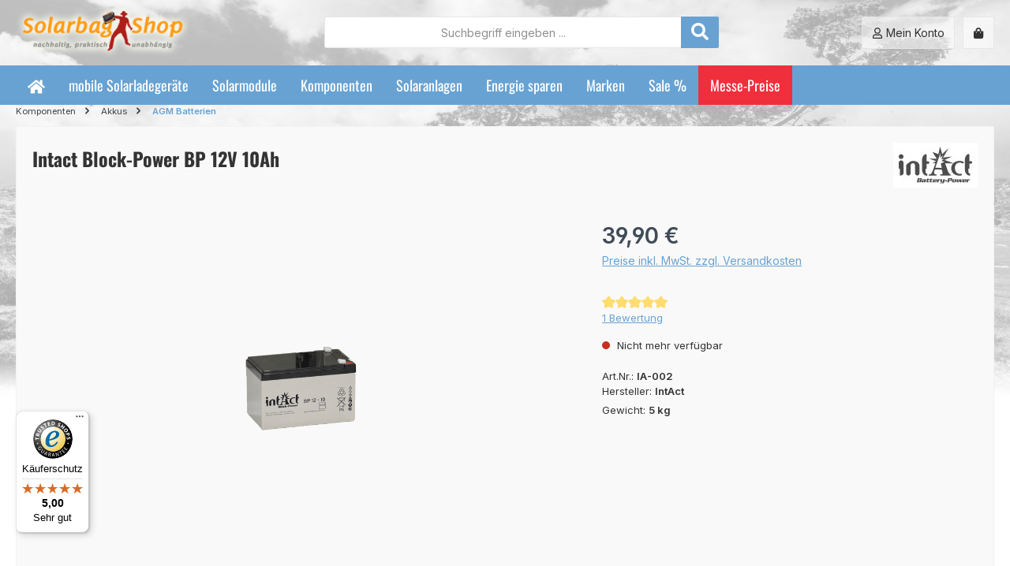

--- FILE ---
content_type: text/html; charset=UTF-8
request_url: https://www.solarbag-shop.de/intact-block-power-bp-12v-10ah.html
body_size: 23429
content:
<!DOCTYPE html><html lang="de-DE" itemscope="itemscope" itemtype="https://schema.org/WebPage"><head><meta charset="utf-8"><meta name="viewport" content="width=device-width, initial-scale=1, shrink-to-fit=no"><meta name="author" content="Solarbag-Shop"><meta name="robots" content="index,follow"><meta name="revisit-after" content="15 days"><meta name="keywords" content="agm, batterie, 10ah, motorrad batterie"><meta name="description" content="Intact Block-Power BP 12V 10Ah. Wartungsarme AGM Batterie. Der zuverlässige Energiespeicher für Kleinst-Inselanlagen mit 10 Ah Kapazität."><meta property="og:type" content="product"><meta property="og:site_name" content="Solarbag-Shop"><meta property="og:url" content="https://www.solarbag-shop.de/intact-block-power-bp-12v-10ah.html"><meta property="og:title" content="Intact Block-Power BP 12V 10Ah | IA-002"><meta property="og:description" content="Intact Block-Power BP 12V 10Ah. Wartungsarme AGM Batterie. Der zuverlässige Energiespeicher für Kleinst-Inselanlagen mit 10 Ah Kapazität."><meta property="og:image" content="https://www.solarbag-shop.de/media/91/f1/14/1590573832/intact BP 12-10.png?ts=1688724813"><meta property="product:brand" content="IntAct"><meta property="product:price:amount" content="39.9"><meta property="product:price:currency" content="EUR"><meta property="product:product_link" content="https://www.solarbag-shop.de/intact-block-power-bp-12v-10ah.html"><meta name="twitter:card" content="product"><meta name="twitter:site" content="Solarbag-Shop"><meta name="twitter:title" content="Intact Block-Power BP 12V 10Ah | IA-002"><meta name="twitter:description" content="Intact Block-Power BP 12V 10Ah. Wartungsarme AGM Batterie. Der zuverlässige Energiespeicher für Kleinst-Inselanlagen mit 10 Ah Kapazität."><meta name="twitter:image" content="https://www.solarbag-shop.de/media/91/f1/14/1590573832/intact BP 12-10.png?ts=1688724813"><meta itemprop="copyrightHolder" content="Solarbag-Shop"><meta itemprop="copyrightYear" content=""><meta itemprop="isFamilyFriendly" content="true"><meta itemprop="image" content="https://www.solarbag-shop.de/media/g0/e0/88/1590748259/logo_solarbag_main.png?ts=1752066111"><meta name="theme-color" content="#fff"><link rel="icon" href="https://www.solarbag-shop.de/media/51/bc/c7/1590749361/favicon_solarbag.png?ts=1688724821"><link rel="apple-touch-icon" href="https://www.solarbag-shop.de/media/97/92/fe/1590749300/APP_solarbag.png?ts=1688724816"><link rel="canonical" href="https://www.solarbag-shop.de/intact-block-power-bp-12v-10ah.html"><title itemprop="name"> Intact Block-Power BP 12V 10Ah | IA-002 </title><link rel="stylesheet" href="https://www.solarbag-shop.de/theme/f9bfae8a47efc9358c5a9078aa33bfdb/css/all.css?1767086584"><style>.card-body .product-description { height: auto; }</style> <script>window.features=JSON.parse('\u007B\u0022V6_5_0_0\u0022\u003Atrue,\u0022v6.5.0.0\u0022\u003Atrue,\u0022V6_6_0_0\u0022\u003Atrue,\u0022v6.6.0.0\u0022\u003Atrue,\u0022V6_7_0_0\u0022\u003Atrue,\u0022v6.7.0.0\u0022\u003Atrue,\u0022V6_8_0_0\u0022\u003Afalse,\u0022v6.8.0.0\u0022\u003Afalse,\u0022DISABLE_VUE_COMPAT\u0022\u003Atrue,\u0022disable.vue.compat\u0022\u003Atrue,\u0022ACCESSIBILITY_TWEAKS\u0022\u003Atrue,\u0022accessibility.tweaks\u0022\u003Atrue,\u0022TELEMETRY_METRICS\u0022\u003Afalse,\u0022telemetry.metrics\u0022\u003Afalse,\u0022FLOW_EXECUTION_AFTER_BUSINESS_PROCESS\u0022\u003Afalse,\u0022flow.execution.after.business.process\u0022\u003Afalse,\u0022PERFORMANCE_TWEAKS\u0022\u003Afalse,\u0022performance.tweaks\u0022\u003Afalse,\u0022CACHE_CONTEXT_HASH_RULES_OPTIMIZATION\u0022\u003Afalse,\u0022cache.context.hash.rules.optimization\u0022\u003Afalse,\u0022CACHE_REWORK\u0022\u003Afalse,\u0022cache.rework\u0022\u003Afalse,\u0022DEFERRED_CART_ERRORS\u0022\u003Afalse,\u0022deferred.cart.errors\u0022\u003Afalse,\u0022PRODUCT_ANALYTICS\u0022\u003Afalse,\u0022product.analytics\u0022\u003Afalse,\u0022REPEATED_PAYMENT_FINALIZE\u0022\u003Afalse,\u0022repeated.payment.finalize\u0022\u003Afalse,\u0022METEOR_TEXT_EDITOR\u0022\u003Afalse,\u0022meteor.text.editor\u0022\u003Afalse\u007D');window.useDefaultCookieConsent=true;window.activeNavigationId='3ab77c37366d467789dc7ee1096366dc';window.activeRoute='frontend.detail.page';window.activeRouteParameters='\u007B\u0022_httpCache\u0022\u003Atrue,\u0022productId\u0022\u003A\u002286f614e3255d4b148be5da5f39e7bb55\u0022\u007D';window.router={'frontend.cart.offcanvas':'/checkout/offcanvas','frontend.cookie.offcanvas':'/cookie/offcanvas','frontend.cookie.groups':'/cookie/groups','frontend.checkout.finish.page':'/checkout/finish','frontend.checkout.info':'/widgets/checkout/info','frontend.menu.offcanvas':'/widgets/menu/offcanvas','frontend.cms.page':'/widgets/cms','frontend.cms.navigation.page':'/widgets/cms/navigation','frontend.country.country-data':'/country/country-state-data','frontend.app-system.generate-token':'/app-system/Placeholder/generate-token','frontend.gateway.context':'/gateway/context','frontend.cookie.consent.offcanvas':'/cookie/consent-offcanvas','frontend.account.login.page':'/account/login',};window.salesChannelId='897418c2663d4d8e803411ab0b549fd7';window.breakpoints=JSON.parse('\u007B\u0022xs\u0022\u003A0,\u0022sm\u0022\u003A576,\u0022md\u0022\u003A768,\u0022lg\u0022\u003A992,\u0022xl\u0022\u003A1200,\u0022xxl\u0022\u003A1400\u007D');window.validationMessages=JSON.parse('\u007B\u0022required\u0022\u003A\u0022Die\u0020Eingabe\u0020darf\u0020nicht\u0020leer\u0020sein.\u0022,\u0022email\u0022\u003A\u0022Ung\\u00fcltige\u0020E\u002DMail\u002DAdresse.\u0020Die\u0020E\u002DMail\u0020ben\\u00f6tigt\u0020das\u0020Format\u0020\\\u0022nutzer\u0040beispiel.de\\\u0022.\u0022,\u0022confirmation\u0022\u003A\u0022Ihre\u0020Eingaben\u0020sind\u0020nicht\u0020identisch.\u0022,\u0022minLength\u0022\u003A\u0022Die\u0020Eingabe\u0020ist\u0020zu\u0020kurz.\u0022,\u0022grecaptcha\u0022\u003A\u0022Bitte\u0020akzeptieren\u0020Sie\u0020die\u0020technisch\u0020erforderlichen\u0020Cookies,\u0020um\u0020die\u0020reCAPTCHA\u002D\\u00dcberpr\\u00fcfung\u0020zu\u0020erm\\u00f6glichen.\u0022\u007D');window.themeJsPublicPath='https://www.solarbag-shop.de/theme/f9bfae8a47efc9358c5a9078aa33bfdb/js/';window.twtCookiePermissionPositioned=false;</script>    <script src="https://www.solarbag-shop.de/theme/47efbfbd2befbfbdefbfbdefbfbd497d/assets/js/jquery-3.5.1.slim.min.js?1766060057"></script><script src="https://www.solarbag-shop.de/theme/f9bfae8a47efc9358c5a9078aa33bfdb/js/storefront/storefront.js?1767086584" defer></script><script src="https://www.solarbag-shop.de/theme/f9bfae8a47efc9358c5a9078aa33bfdb/js/swag-pay-pal/swag-pay-pal.js?1767086584" defer></script><script src="https://www.solarbag-shop.de/theme/f9bfae8a47efc9358c5a9078aa33bfdb/js/gbmed-enev/gbmed-enev.js?1767086584" defer></script><script src="https://www.solarbag-shop.de/theme/f9bfae8a47efc9358c5a9078aa33bfdb/js/acris-gpsr-c-s/acris-gpsr-c-s.js?1767086584" defer></script><script src="https://www.solarbag-shop.de/theme/f9bfae8a47efc9358c5a9078aa33bfdb/js/laudert-friendly-captcha/laudert-friendly-captcha.js?1767086584" defer></script><script src="https://www.solarbag-shop.de/theme/f9bfae8a47efc9358c5a9078aa33bfdb/js/tcinn-theme-ware-modern/tcinn-theme-ware-modern.js?1767086584" defer></script></head><body class="is-ctl-product is-act-index is-active-route-frontend-detail-page themeware twt-modern twt-header-type-1 twt-full-width-boxed twt-is-cms-product-detail twt-cms-styling"><div id="page-top" class="skip-to-content bg-primary-subtle text-primary-emphasis overflow-hidden" tabindex="-1"><div class="container skip-to-content-container d-flex justify-content-center visually-hidden-focusable"><a href="#content-main" class="skip-to-content-link d-inline-flex text-decoration-underline m-1 p-2 fw-bold gap-2"> Zum Hauptinhalt springen </a><a href="#header-main-search-input" class="skip-to-content-link d-inline-flex text-decoration-underline m-1 p-2 fw-bold gap-2 d-none d-sm-block"> Zur Suche springen </a><a href="#main-navigation-menu" class="skip-to-content-link d-inline-flex text-decoration-underline m-1 p-2 fw-bold gap-2 d-none d-lg-block"> Zur Hauptnavigation springen </a></div></div><noscript class="noscript-main"><div role="alert" aria-live="polite" class="alert alert-info d-flex align-items-center"> <span class="icon icon-info" aria-hidden="true"><svg xmlns="http://www.w3.org/2000/svg" xmlns:xlink="http://www.w3.org/1999/xlink" width="24" height="24" viewBox="0 0 24 24"><defs><path d="M12 7c.5523 0 1 .4477 1 1s-.4477 1-1 1-1-.4477-1-1 .4477-1 1-1zm1 9c0 .5523-.4477 1-1 1s-1-.4477-1-1v-5c0-.5523.4477-1 1-1s1 .4477 1 1v5zm11-4c0 6.6274-5.3726 12-12 12S0 18.6274 0 12 5.3726 0 12 0s12 5.3726 12 12zM12 2C6.4772 2 2 6.4772 2 12s4.4772 10 10 10 10-4.4772 10-10S17.5228 2 12 2z" id="icons-default-info" /></defs><use xlink:href="#icons-default-info" fill="#758CA3" fill-rule="evenodd" /></svg></span> <div class="alert-content-container"> Um unseren Shop in vollem Umfang nutzen zu können, empfehlen wir Ihnen Javascript in Ihrem Browser zu aktivieren. </div></div></noscript><header class="header-main"><div class="container"><div class="row align-items-center header-row"><div class="col-12 col-lg-auto header-logo-col pb-sm-2 my-3 m-lg-0"><div class="header-logo-main text-center"><a class="header-logo-main-link" href="/" title="Zur Startseite gehen"><picture class="header-logo-picture d-block m-auto"><source srcset="https://www.solarbag-shop.de/media/07/77/e2/1590749233/logo_solarbag_tablet.png?ts=1752066125" media="(min-width: 768px) and (max-width: 991px)"><source srcset="https://www.solarbag-shop.de/media/12/b0/4d/1590749245/logo_solarbag_mobile.png?ts=1752066119" media="(max-width: 767px)"><img src="https://www.solarbag-shop.de/media/g0/e0/88/1590748259/logo_solarbag_main.png?ts=1752066111" alt="Zur Startseite gehen" class="img-fluid header-logo-main-img"></picture></a></div></div><div class="col-12 order-2 col-sm order-sm-1 header-search-col"><div class="row"><div class="col-sm-auto d-none d-sm-block d-lg-none"><div class="nav-main-toggle"> <button class="btn nav-main-toggle-btn header-actions-btn" type="button" data-off-canvas-menu="true" aria-label="Menü"> <span class="icon icon-themeware icon-stack icon-solid" aria-hidden="true"><svg xmlns="http://www.w3.org/2000/svg" viewBox="0 0 448 512"><path d="M16 132h416c8.837 0 16-7.163 16-16V76c0-8.837-7.163-16-16-16H16C7.163 60 0 67.163 0 76v40c0 8.837 7.163 16 16 16zm0 160h416c8.837 0 16-7.163 16-16v-40c0-8.837-7.163-16-16-16H16c-8.837 0-16 7.163-16 16v40c0 8.837 7.163 16 16 16zm0 160h416c8.837 0 16-7.163 16-16v-40c0-8.837-7.163-16-16-16H16c-8.837 0-16 7.163-16 16v40c0 8.837 7.163 16 16 16z"/></svg></span> <span class="header-nav-main-toggle-label">  Navigation </span> </button> </div></div><div class="col"><div class="collapse" id="searchCollapse"><div class="header-search my-2 m-sm-auto"><form action="/search" method="get" data-search-widget="true" data-search-widget-options="{&quot;searchWidgetMinChars&quot;:2}" data-url="/suggest?search=" class="header-search-form js-search-form"><div class="input-group"><input type="search" id="header-main-search-input" name="search" class="form-control header-search-input" autocomplete="off" autocapitalize="off" placeholder="Suchbegriff eingeben ..." aria-label="Suchbegriff eingeben ..." role="combobox" aria-autocomplete="list" aria-controls="search-suggest-listbox" aria-expanded="false" aria-describedby="search-suggest-result-info" value=""> <button type="submit"   class="btn header-search-btn"   aria-label="Suchen"> <span class="header-search-icon"> <span class="icon icon-themeware icon-search icon-solid" aria-hidden="true"><svg xmlns="http://www.w3.org/2000/svg" viewBox="0 0 512 512"><path d="M505 442.7L405.3 343c-4.5-4.5-10.6-7-17-7H372c27.6-35.3 44-79.7 44-128C416 93.1 322.9 0 208 0S0 93.1 0 208s93.1 208 208 208c48.3 0 92.7-16.4 128-44v16.3c0 6.4 2.5 12.5 7 17l99.7 99.7c9.4 9.4 24.6 9.4 33.9 0l28.3-28.3c9.4-9.4 9.4-24.6.1-34zM208 336c-70.7 0-128-57.2-128-128 0-70.7 57.2-128 128-128 70.7 0 128 57.2 128 128 0 70.7-57.2 128-128 128z"/></svg></span> </span> </button> <button class="btn header-close-btn js-search-close-btn d-none" type="button" aria-label="Die Dropdown-Suche schließen"> <span class="header-close-icon"> <span class="icon icon-x" aria-hidden="true"><svg xmlns="http://www.w3.org/2000/svg" xmlns:xlink="http://www.w3.org/1999/xlink" width="24" height="24" viewBox="0 0 24 24"><defs><path d="m10.5858 12-7.293-7.2929c-.3904-.3905-.3904-1.0237 0-1.4142.3906-.3905 1.0238-.3905 1.4143 0L12 10.5858l7.2929-7.293c.3905-.3904 1.0237-.3904 1.4142 0 .3905.3906.3905 1.0238 0 1.4143L13.4142 12l7.293 7.2929c.3904.3905.3904 1.0237 0 1.4142-.3906.3905-1.0238.3905-1.4143 0L12 13.4142l-7.2929 7.293c-.3905.3904-1.0237.3904-1.4142 0-.3905-.3906-.3905-1.0238 0-1.4143L10.5858 12z" id="icons-default-x" /></defs><use xlink:href="#icons-default-x" fill="#758CA3" fill-rule="evenodd" /></svg></span> </span> </button> </div></form></div></div></div></div></div><div class="col-12 order-1 col-sm-auto order-sm-2 header-actions-col"><div class="row g-0"><div class="col d-sm-none"><div class="menu-button"> <button class="btn nav-main-toggle-btn header-actions-btn"     type="button"     data-off-canvas-menu="true"     aria-label="Menü"     title="Navigation"> <span class="icon icon-themeware icon-stack icon-solid" aria-hidden="true"><svg xmlns="http://www.w3.org/2000/svg" viewBox="0 0 448 512"><path d="M16 132h416c8.837 0 16-7.163 16-16V76c0-8.837-7.163-16-16-16H16C7.163 60 0 67.163 0 76v40c0 8.837 7.163 16 16 16zm0 160h416c8.837 0 16-7.163 16-16v-40c0-8.837-7.163-16-16-16H16c-8.837 0-16 7.163-16 16v40c0 8.837 7.163 16 16 16zm0 160h416c8.837 0 16-7.163 16-16v-40c0-8.837-7.163-16-16-16H16c-8.837 0-16 7.163-16 16v40c0 8.837 7.163 16 16 16z"/></svg></span> <span class="header-nav-main-toggle-label">      Navigation     </span> </button> </div></div><div class="d-sm-none col-auto twt-search-col"><div class="search-toggle"> <button class="btn header-actions-btn search-toggle-btn js-search-toggle-btn collapsed"      type="button"      data-bs-toggle="collapse"      data-bs-target="#searchCollapse"      aria-expanded="false"      aria-controls="searchCollapse"      aria-label="Suchen"> <span class="header-search-toggle-icon"> <span class="icon icon-themeware icon-search icon-solid" aria-hidden="true"><svg xmlns="http://www.w3.org/2000/svg" viewBox="0 0 512 512"><path d="M505 442.7L405.3 343c-4.5-4.5-10.6-7-17-7H372c27.6-35.3 44-79.7 44-128C416 93.1 322.9 0 208 0S0 93.1 0 208s93.1 208 208 208c48.3 0 92.7-16.4 128-44v16.3c0 6.4 2.5 12.5 7 17l99.7 99.7c9.4 9.4 24.6 9.4 33.9 0l28.3-28.3c9.4-9.4 9.4-24.6.1-34zM208 336c-70.7 0-128-57.2-128-128 0-70.7 57.2-128 128-128 70.7 0 128 57.2 128 128 0 70.7-57.2 128-128 128z"/></svg></span> <span class="icon icon-themeware icon-x icon-solid" aria-hidden="true"><svg xmlns="http://www.w3.org/2000/svg" viewBox="0 0 352 512"><path d="M242.72 256l100.07-100.07c12.28-12.28 12.28-32.19 0-44.48l-22.24-22.24c-12.28-12.28-32.19-12.28-44.48 0L176 189.28 75.93 89.21c-12.28-12.28-32.19-12.28-44.48 0L9.21 111.45c-12.28 12.28-12.28 32.19 0 44.48L109.28 256 9.21 356.07c-12.28 12.28-12.28 32.19 0 44.48l22.24 22.24c12.28 12.28 32.2 12.28 44.48 0L176 322.72l100.07 100.07c12.28 12.28 32.2 12.28 44.48 0l22.24-22.24c12.28-12.28 12.28-32.19 0-44.48L242.72 256z"/></svg></span> </span> <span class="header-search-toggle-name">      Suche     </span> </button> </div></div><div class="col-auto"><div class="account-menu"><div class="dropdown"> <button class="btn account-menu-btn header-actions-btn"    type="button"    id="accountWidget"    data-account-menu="true"    data-bs-toggle="dropdown"    aria-haspopup="true"    aria-expanded="false"    aria-label="Mein Konto"    title="Mein Konto"> <span class="header-account-icon"> <span class="icon icon-themeware icon-avatar icon-solid" aria-hidden="true"><svg xmlns="http://www.w3.org/2000/svg" viewBox="0 0 448 512"><path d="M313.6 304c-28.7 0-42.5 16-89.6 16-47.1 0-60.8-16-89.6-16C60.2 304 0 364.2 0 438.4V464c0 26.5 21.5 48 48 48h352c26.5 0 48-21.5 48-48v-25.6c0-74.2-60.2-134.4-134.4-134.4zM400 464H48v-25.6c0-47.6 38.8-86.4 86.4-86.4 14.6 0 38.3 16 89.6 16 51.7 0 74.9-16 89.6-16 47.6 0 86.4 38.8 86.4 86.4V464zM224 288c79.5 0 144-64.5 144-144S303.5 0 224 0 80 64.5 80 144s64.5 144 144 144zm0-240c52.9 0 96 43.1 96 96s-43.1 96-96 96-96-43.1-96-96 43.1-96 96-96z"/></svg></span> </span> <span class="header-account-name">    Mein Konto   </span> </button> <div class="dropdown-menu dropdown-menu-end account-menu-dropdown js-account-menu-dropdown" aria-labelledby="accountWidget"><div class="offcanvas-header"> <button class="btn btn-secondary offcanvas-close js-offcanvas-close"> <span class="icon icon-x icon-sm" aria-hidden="true"><svg xmlns="http://www.w3.org/2000/svg" xmlns:xlink="http://www.w3.org/1999/xlink" width="24" height="24" viewBox="0 0 24 24"><use xlink:href="#icons-default-x" fill="#758CA3" fill-rule="evenodd" /></svg></span> Menü schließen </button> </div><div class="offcanvas-body"><div class="account-menu"><div class="dropdown-header account-menu-header"> Ihr Konto </div><div class="account-menu-login"><a href="/account/login" title="Anmelden" class="btn btn-primary account-menu-login-button"> Anmelden </a><div class="account-menu-register"> oder <a href="/account/login" title="Registrieren"> registrieren </a></div></div><div class="account-menu-links"><div class="header-account-menu"><div class="card account-menu-inner"><nav class="list-group list-group-flush account-aside-list-group"><a href="/account" title="Übersicht" class="list-group-item list-group-item-action account-aside-item"> Übersicht </a><a href="/account/profile" title="Persönliches Profil" class="list-group-item list-group-item-action account-aside-item"> Persönliches Profil </a><a href="/account/address" title="Adressen" class="list-group-item list-group-item-action account-aside-item"> Adressen </a><a href="/account/order" title="Bestellungen" class="list-group-item list-group-item-action account-aside-item"> Bestellungen </a></nav></div></div></div></div></div></div></div></div></div><div class="col-auto"><div class="header-cart" data-off-canvas-cart="true"><a class="btn header-cart-btn header-actions-btn" href="/checkout/cart" data-cart-widget="true" title="Warenkorb" aria-labelledby="cart-widget-aria-label" aria-haspopup="true"> <span class="header-cart-icon"> <span class="icon icon-themeware icon-bag icon-solid" aria-hidden="true"><svg xmlns="http://www.w3.org/2000/svg" viewBox="0 0 448 512"><path d="M352 160v-32C352 57.42 294.579 0 224 0 153.42 0 96 57.42 96 128v32H0v272c0 44.183 35.817 80 80 80h288c44.183 0 80-35.817 80-80V160h-96zm-192-32c0-35.29 28.71-64 64-64s64 28.71 64 64v32H160v-32zm160 120c-13.255 0-24-10.745-24-24s10.745-24 24-24 24 10.745 24 24-10.745 24-24 24zm-192 0c-13.255 0-24-10.745-24-24s10.745-24 24-24 24 10.745 24 24-10.745 24-24 24z"/></svg></span> </span> <span class="header-cart-name">   Warenkorb  </span> <span class="header-cart-total">   0,00 €  </span> </a></div></div></div></div></div></div></header><div class="nav-main"><div class="container"><div id="sticky-logo" class="d-none"><a href="/"          class="sticky-logo-main-link"          title="Zur Startseite gehen"><picture><img src="https://www.solarbag-shop.de/media/g0/e0/88/1590748259/logo_solarbag_main.png?ts=1752066111" alt="Zur Startseite gehen"></picture></a></div> <span id="js-sticky-cart-position" class="d-none"></span> </div><div class="container"><nav class="navbar navbar-expand-lg main-navigation-menu" id="main-navigation-menu" itemscope="itemscope" itemtype="https://schema.org/SiteNavigationElement" data-navbar="true" data-navbar-options="{&quot;pathIdList&quot;:[&quot;8a0e58bfd6f440a6a9d5b112369305fe&quot;,&quot;bbdb652f354242d19083e4f5636ae7a9&quot;]}" aria-label="Hauptnavigation"><div class="collapse navbar-collapse" id="main_nav"><ul class="navbar-nav main-navigation-menu-list flex-wrap"><li class="nav-item nav-item-ebf07f1edf204c949687d716bb30c4a8"><a class="nav-link main-navigation-link home-link root nav-item-ebf07f1edf204c949687d716bb30c4a8-link" href="/" itemprop="url" title="Home"><div class="main-navigation-icon"> <span itemprop="name"> <span class="icon icon-themeware icon-home icon-solid" aria-hidden="true"><svg xmlns="http://www.w3.org/2000/svg" viewBox="0 0 576 512"><path d="M280.37 148.26L96 300.11V464a16 16 0 0 0 16 16l112.06-.29a16 16 0 0 0 15.92-16V368a16 16 0 0 1 16-16h64a16 16 0 0 1 16 16v95.64a16 16 0 0 0 16 16.05L464 480a16 16 0 0 0 16-16V300L295.67 148.26a12.19 12.19 0 0 0-15.3 0zM571.6 251.47L488 182.56V44.05a12 12 0 0 0-12-12h-56a12 12 0 0 0-12 12v72.61L318.47 43a48 48 0 0 0-61 0L4.34 251.47a12 12 0 0 0-1.6 16.9l25.5 31A12 12 0 0 0 45.15 301l235.22-193.74a12.19 12.19 0 0 1 15.3 0L530.9 301a12 12 0 0 0 16.9-1.6l25.5-31a12 12 0 0 0-1.7-16.93z"/></svg></span> </span> </div></a></li><li class="nav-item nav-item-ed1b713cad2e4db387c330e4190f982b dropdown position-static"><a class="nav-link nav-item-ed1b713cad2e4db387c330e4190f982b-link root main-navigation-link dropdown-toggle" href="https://www.solarbag-shop.de/solar-power-packs.html" data-bs-toggle="dropdown" itemprop="url" title="mobile Solarladegeräte"> <span itemprop="name" class="main-navigation-link-text">mobile Solarladegeräte</span> </a></li><li class="nav-item nav-item-ec41db82d0f44b80bc696de36c32923e dropdown position-static"><a class="nav-link nav-item-ec41db82d0f44b80bc696de36c32923e-link root main-navigation-link dropdown-toggle" href="https://www.solarbag-shop.de/solar-panels.html" data-bs-toggle="dropdown" itemprop="url" title="Solarmodule"> <span itemprop="name" class="main-navigation-link-text">Solarmodule</span> </a></li><li class="nav-item nav-item-8a0e58bfd6f440a6a9d5b112369305fe dropdown position-static"><a class="nav-link nav-item-8a0e58bfd6f440a6a9d5b112369305fe-link root main-navigation-link dropdown-toggle" href="https://www.solarbag-shop.de/components.html" data-bs-toggle="dropdown" itemprop="url" title="Komponenten"> <span itemprop="name" class="main-navigation-link-text">Komponenten</span> </a></li><li class="nav-item nav-item-8aaaa44bd4f8401aa784d047e60637c7 dropdown position-static"><a class="nav-link nav-item-8aaaa44bd4f8401aa784d047e60637c7-link root main-navigation-link dropdown-toggle" href="https://www.solarbag-shop.de/solar-homesystems.html" data-bs-toggle="dropdown" itemprop="url" title="Solaranlagen"> <span itemprop="name" class="main-navigation-link-text">Solaranlagen</span> </a></li><li class="nav-item nav-item-8cae0c3d37f64ce198b6da53c6d32ff2 dropdown position-static"><a class="nav-link nav-item-8cae0c3d37f64ce198b6da53c6d32ff2-link root main-navigation-link dropdown-toggle" href="https://www.solarbag-shop.de/accessories.html" data-bs-toggle="dropdown" itemprop="url" title="Energie sparen"> <span itemprop="name" class="main-navigation-link-text">Energie sparen</span> </a></li><li class="nav-item nav-item-ee3686e683aa4a7e90831861705ea1cb dropdown position-static"><a class="nav-link nav-item-ee3686e683aa4a7e90831861705ea1cb-link root main-navigation-link dropdown-toggle" href="https://www.solarbag-shop.de/marken.html" data-bs-toggle="dropdown" itemprop="url" title="Marken"> <span itemprop="name" class="main-navigation-link-text">Marken</span> </a></li><li class="nav-item nav-item-c7e9400207284286b6106e6a5de9a585 dropdown position-static"><a class="nav-link nav-item-c7e9400207284286b6106e6a5de9a585-link root main-navigation-link no-dropdown" href="https://www.solarbag-shop.de/sonderangebote.html" itemprop="url" title="Sale %"> <span itemprop="name" class="main-navigation-link-text">Sale %</span> </a></li><li class="nav-item nav-item-018bdd3892887abdae8b0a84b0ac1d0b dropdown position-static"><a class="nav-link nav-item-018bdd3892887abdae8b0a84b0ac1d0b-link root main-navigation-link no-dropdown highlighted" href="https://www.solarbag-shop.de/Messepreise" itemprop="url" title="Messe-Preise"> <span itemprop="name" class="main-navigation-link-text">Messe-Preise</span> </a></li></ul></div></nav></div></div><div class="twt-top-navigation-flyout-wrapper" data-top-navigation-flyout><div class="twt-top-navigation-flyout nav-item-dropdown-ed1b713cad2e4db387c330e4190f982b dropdown-menu w-100 p-4 d-none"><div class="twt-top-navigation-flyout-container container"><div class="row"><div class="col"><div class="navigation-flyout-category-link"><a href="https://www.solarbag-shop.de/solar-power-packs.html" itemprop="url" title="mobile Solarladegeräte"> Zur Kategorie mobile Solarladegeräte </a></div></div><div class="col-auto"> <button class="navigation-flyout-close js-close-flyout-menu btn-close" aria-label="Menü schließen"></button> </div></div><div class="row navigation-flyout-content"><div class="col-8 col-xl-9"><div class=""><div class="row navigation-flyout-categories is-level-0"><div class="col-4 "><a class="nav-item nav-item-380a39c0848d4777a9cdbca4c20aeb6f nav-link nav-item-380a39c0848d4777a9cdbca4c20aeb6f-link navigation-flyout-link is-level-0" href="https://www.solarbag-shop.de/solar-power-packs/cell-phone-navi-camera.html" itemprop="url" title="Smartphone und Akkus solar laden"> <span itemprop="name">Smartphone und Akkus solar laden</span> </a><div class="navigation-flyout-categories is-level-1"><div class=""><a class="nav-item nav-item-aeb6449f4cc8484ebae762daf576dc83 nav-link nav-item-aeb6449f4cc8484ebae762daf576dc83-link navigation-flyout-link is-level-1" href="https://www.solarbag-shop.de/solar-power-packs/cell-phone-navi-camera/cell-phone-smartphone.html" itemprop="url" title="Smartphone Ladegeräte"> <span itemprop="name">Smartphone Ladegeräte</span> </a></div><div class="navigation-flyout-col"><a class="nav-item nav-item-05f995421ee6489a9fe3bc3c83dbe0d1 nav-link nav-item-05f995421ee6489a9fe3bc3c83dbe0d1-link navigation-flyout-link is-level-1" href="https://www.solarbag-shop.de/solar-power-packs/cell-phone-navi-camera/wireless-chargers.html" itemprop="url" title="Ladegeräte Wireless"> <span itemprop="name">Ladegeräte Wireless</span> </a></div><div class="navigation-flyout-col"><a class="nav-item nav-item-e89f843ffe644875bf554b1d3893e818 nav-link nav-item-e89f843ffe644875bf554b1d3893e818-link navigation-flyout-link is-level-1" href="https://www.solarbag-shop.de/solar-power-packs/cell-phone-navi-camera/for-aa-mignon-batteries.html" itemprop="url" title="AA + AAA Ladegeräte"> <span itemprop="name">AA + AAA Ladegeräte</span> </a></div><div class=""><a class="nav-item nav-item-7d2e1ec488684e46a36f4ce3ab0eea8d nav-link nav-item-7d2e1ec488684e46a36f4ce3ab0eea8d-link navigation-flyout-link is-level-1" href="https://www.solarbag-shop.de/solar-power-packs/cell-phone-navi-camera/li-ion-ladegeraete.html" itemprop="url" title="Li-Ion Akku Ladegeräte"> <span itemprop="name">Li-Ion Akku Ladegeräte</span> </a></div><div class="navigation-flyout-col"><a class="nav-item nav-item-b2e65502cf9f4052b0cbc6349c1ae7cf nav-link nav-item-b2e65502cf9f4052b0cbc6349c1ae7cf-link navigation-flyout-link is-level-1" href="https://www.solarbag-shop.de/solar-power-packs/cell-phone-navi-camera/cell-phones-accessories.html" itemprop="url" title="Zubehör Smartphone"> <span itemprop="name">Zubehör Smartphone</span> </a></div><div class="navigation-flyout-col"><a class="nav-item nav-item-94fe5f71f616484ea840c05de0757b25 nav-link nav-item-94fe5f71f616484ea840c05de0757b25-link navigation-flyout-link is-level-1" href="https://www.solarbag-shop.de/solar-power-packs/cell-phone-navi-camera/photo-camera-accessories.html" itemprop="url" title=" Zubehör Foto und Kamera"> <span itemprop="name"> Zubehör Foto und Kamera</span> </a></div></div></div><div class="col-4 navigation-flyout-col"><a class="nav-item nav-item-adfcd432244c42df893a183b1652db08 nav-link nav-item-adfcd432244c42df893a183b1652db08-link navigation-flyout-link is-level-0" href="https://www.solarbag-shop.de/solar-power-packs/netbook-notebook.html" itemprop="url" title="Notebooks und mehr solar laden"> <span itemprop="name">Notebooks und mehr solar laden</span> </a><div class="navigation-flyout-categories is-level-1"><div class=""><a class="nav-item nav-item-1dc582a5cf9045ada8d0061934246af0 nav-link nav-item-1dc582a5cf9045ada8d0061934246af0-link navigation-flyout-link is-level-1" href="https://www.solarbag-shop.de/solar-power-packs/netbook-notebook/digicam-subnotebook.html" itemprop="url" title=" Tablet- Solarladegeräte"> <span itemprop="name"> Tablet- Solarladegeräte</span> </a></div><div class="navigation-flyout-col"><a class="nav-item nav-item-93f4384564804d1e8f86d8555e87dad4 nav-link nav-item-93f4384564804d1e8f86d8555e87dad4-link navigation-flyout-link is-level-1" href="https://www.solarbag-shop.de/solar-power-packs/netbook-notebook/notebook.html" itemprop="url" title=" Notebook- und Laptop Solarladegeräte"> <span itemprop="name"> Notebook- und Laptop Solarladegeräte</span> </a></div><div class="navigation-flyout-col"><a class="nav-item nav-item-eb8f3e39e6634be9951d9247ed29fd96 nav-link nav-item-eb8f3e39e6634be9951d9247ed29fd96-link navigation-flyout-link is-level-1" href="https://www.solarbag-shop.de/solar-power-packs/netbook-notebook/akku-werkzeug-solar-laden.html" itemprop="url" title=" Akku-Werkzeuge solar laden"> <span itemprop="name"> Akku-Werkzeuge solar laden</span> </a></div><div class=""><a class="nav-item nav-item-21c657f718af469da98025677513aefc nav-link nav-item-21c657f718af469da98025677513aefc-link navigation-flyout-link is-level-1" href="https://www.solarbag-shop.de/solar-power-packs/netbook-notebook/kuehlbox-solar-betreiben.html" itemprop="url" title=" Stromversorgung für Kühlbox"> <span itemprop="name"> Stromversorgung für Kühlbox</span> </a></div></div></div><div class="col-4 navigation-flyout-col"><a class="nav-item nav-item-4ef79f771c1a4775b38e10fb22841a74 nav-link nav-item-4ef79f771c1a4775b38e10fb22841a74-link navigation-flyout-link is-level-0" href="https://www.solarbag-shop.de/solar-power-packs/apple.html" itemprop="url" title=" Apple Geräte solar laden"> <span itemprop="name"> Apple Geräte solar laden</span> </a><div class="navigation-flyout-categories is-level-1"><div class=""><a class="nav-item nav-item-4221adffbb1446a78486a26b1aad00ae nav-link nav-item-4221adffbb1446a78486a26b1aad00ae-link navigation-flyout-link is-level-1" href="https://www.solarbag-shop.de/solar-power-packs/apple/iphone.html" itemprop="url" title="iPhone Solarladegeräte"> <span itemprop="name">iPhone Solarladegeräte</span> </a></div><div class="navigation-flyout-col"><a class="nav-item nav-item-e628f21636a442eca7cbd6f5b362b1f9 nav-link nav-item-e628f21636a442eca7cbd6f5b362b1f9-link navigation-flyout-link is-level-1" href="https://www.solarbag-shop.de/solar-power-packs/apple/ipad.html" itemprop="url" title="iPad Solarladegeräte"> <span itemprop="name">iPad Solarladegeräte</span> </a></div><div class="navigation-flyout-col"><a class="nav-item nav-item-b93dd52a68c34d8eb489b5a534618fbc nav-link nav-item-b93dd52a68c34d8eb489b5a534618fbc-link navigation-flyout-link is-level-1" href="https://www.solarbag-shop.de/solar-power-packs/apple/macbook-und-macbook-pro.html" itemprop="url" title="MacBook Solarladegeräte"> <span itemprop="name">MacBook Solarladegeräte</span> </a></div><div class=""><a class="nav-item nav-item-3669c822cd7342e4a1b9ed9e050585d2 nav-link nav-item-3669c822cd7342e4a1b9ed9e050585d2-link navigation-flyout-link is-level-1" href="https://www.solarbag-shop.de/solar-power-packs/apple/apple-accessories.html" itemprop="url" title="Apple Zubehör"> <span itemprop="name">Apple Zubehör</span> </a></div></div></div><div class="col-4 "><a class="nav-item nav-item-8c689569c950483a99d52d9b1d80ec22 nav-link nav-item-8c689569c950483a99d52d9b1d80ec22-link navigation-flyout-link is-level-0" href="https://www.solarbag-shop.de/solar-power-packs/solarbags.html" itemprop="url" title="Solartaschen"> <span itemprop="name">Solartaschen</span> </a><div class="navigation-flyout-categories is-level-1"><div class=""><a class="nav-item nav-item-f1ac508497a34760ac6e2e7d69c55ede nav-link nav-item-f1ac508497a34760ac6e2e7d69c55ede-link navigation-flyout-link is-level-1" href="https://www.solarbag-shop.de/solar-power-packs/solarbags/lightsaver-max.html" itemprop="url" title="Solarmodule für Rücksäcke"> <span itemprop="name">Solarmodule für Rücksäcke</span> </a></div></div></div></div></div></div><div class="col-4 col-xl-3"><div class="navigation-flyout-teaser"><a class="navigation-flyout-teaser-image-container" href="https://www.solarbag-shop.de/solar-power-packs.html" title="mobile Solarladegeräte"><img src="https://www.solarbag-shop.de/media/6a/8a/3f/1594457106/cat_banner_chargers.jpg?ts=1688724808" srcset="https://www.solarbag-shop.de/thumbnail/6a/8a/3f/1594457106/cat_banner_chargers_400x400.jpg?ts=1642770829 400w, https://www.solarbag-shop.de/thumbnail/6a/8a/3f/1594457106/cat_banner_chargers_1920x1920.jpg?ts=1642770829 1920w, https://www.solarbag-shop.de/thumbnail/6a/8a/3f/1594457106/cat_banner_chargers_800x800.jpg?ts=1642770829 800w" sizes="310px" class="navigation-flyout-teaser-image img-fluid" alt="" data-object-fit="cover" loading="lazy" /></a></div></div></div></div></div><div class="twt-top-navigation-flyout nav-item-dropdown-ec41db82d0f44b80bc696de36c32923e dropdown-menu w-100 p-4 d-none"><div class="twt-top-navigation-flyout-container container"><div class="row"><div class="col"><div class="navigation-flyout-category-link"><a href="https://www.solarbag-shop.de/solar-panels.html" itemprop="url" title="Solarmodule"> Zur Kategorie Solarmodule </a></div></div><div class="col-auto"> <button class="navigation-flyout-close js-close-flyout-menu btn-close" aria-label="Menü schließen"></button> </div></div><div class="row navigation-flyout-content"><div class="col-8 col-xl-9"><div class=""><div class="row navigation-flyout-categories is-level-0"><div class="col-4 "><a class="nav-item nav-item-f03044c9bd4a499ebc1d141591064395 nav-link nav-item-f03044c9bd4a499ebc1d141591064395-link navigation-flyout-link is-level-0" href="https://www.solarbag-shop.de/solar-panels/outdoor-camping.html" itemprop="url" title="Outdoor Solarmodule"> <span itemprop="name">Outdoor Solarmodule</span> </a><div class="navigation-flyout-categories is-level-1"><div class=""><a class="nav-item nav-item-f550684dc58a44d9b5e0b61d78bd4061 nav-link nav-item-f550684dc58a44d9b5e0b61d78bd4061-link navigation-flyout-link is-level-1" href="https://www.solarbag-shop.de/solar-panels/outdoor-camping/powerfilm.html" itemprop="url" title="PowerFilm"> <span itemprop="name">PowerFilm</span> </a></div><div class="navigation-flyout-col"><a class="nav-item nav-item-036e3e8d938e488fa00e73371518b441 nav-link nav-item-036e3e8d938e488fa00e73371518b441-link navigation-flyout-link is-level-1" href="https://www.solarbag-shop.de/solar-panels/outdoor-camping/rollbare-solarmodule.html" itemprop="url" title="rollbare Solarmodule"> <span itemprop="name">rollbare Solarmodule</span> </a></div><div class="navigation-flyout-col"><a class="nav-item nav-item-09e9350297bf46a6a272f04a5335d459 nav-link nav-item-09e9350297bf46a6a272f04a5335d459-link navigation-flyout-link is-level-1" href="https://www.solarbag-shop.de/solar-panels/outdoor-camping/cigs-flexible-foldable.html" itemprop="url" title="faltbare Solarmodule"> <span itemprop="name">faltbare Solarmodule</span> </a></div><div class=""><a class="nav-item nav-item-bd3eb7b5444949c084f47f74feba7ceb nav-link nav-item-bd3eb7b5444949c084f47f74feba7ceb-link navigation-flyout-link is-level-1" href="https://www.solarbag-shop.de/solar-panels/outdoor-camping/flexible-solarmodule.html" itemprop="url" title="flexible Solarmodule"> <span itemprop="name">flexible Solarmodule</span> </a></div><div class="navigation-flyout-col"><a class="nav-item nav-item-e70744b617904195abd1f8d0671184dd nav-link nav-item-e70744b617904195abd1f8d0671184dd-link navigation-flyout-link is-level-1" href="https://www.solarbag-shop.de/solar-panels/outdoor-camping/rahmenmodule.html" itemprop="url" title="starre Solarmodule und Solarkoffer"> <span itemprop="name">starre Solarmodule und Solarkoffer</span> </a></div><div class="navigation-flyout-col"><a class="nav-item nav-item-afa3131b5221439f9799443669064385 nav-link nav-item-afa3131b5221439f9799443669064385-link navigation-flyout-link is-level-1" href="https://www.solarbag-shop.de/solar-panels/outdoor-camping/outdoor-accessories.html" itemprop="url" title="Kabel und Zubehör"> <span itemprop="name">Kabel und Zubehör</span> </a></div></div></div><div class="col-4 navigation-flyout-col"><a class="nav-item nav-item-ce317efd56e940be9037166bd6ccf706 nav-link nav-item-ce317efd56e940be9037166bd6ccf706-link navigation-flyout-link is-level-0" href="https://www.solarbag-shop.de/solar-panels/remote-off-grid.html" itemprop="url" title="Solarmodule 12V"> <span itemprop="name">Solarmodule 12V</span> </a><div class="navigation-flyout-categories is-level-1"><div class=""><a class="nav-item nav-item-e9922bc0dcb545ceb40b59ffa7c445f8 nav-link nav-item-e9922bc0dcb545ceb40b59ffa7c445f8-link navigation-flyout-link is-level-1" href="https://www.solarbag-shop.de/solar-panels/remote-off-grid/house-and-garden.html" itemprop="url" title="Haus and Garten"> <span itemprop="name">Haus and Garten</span> </a></div><div class="navigation-flyout-col"><a class="nav-item nav-item-da1f9cd15ae34ace928543f0cdb3448d nav-link nav-item-da1f9cd15ae34ace928543f0cdb3448d-link navigation-flyout-link is-level-1" href="https://www.solarbag-shop.de/solar-panels/remote-off-grid/marine-yachting.html" itemprop="url" title="Boots Solarmodule"> <span itemprop="name">Boots Solarmodule</span> </a></div><div class="navigation-flyout-col"><a class="nav-item nav-item-842ba707f3bd462fa1a0c53fc58408cc nav-link nav-item-842ba707f3bd462fa1a0c53fc58408cc-link navigation-flyout-link is-level-1" href="https://www.solarbag-shop.de/solar-panels/remote-off-grid/semi-flexible-solarmodule.html" itemprop="url" title="Semi-flexible Solarmodule"> <span itemprop="name">Semi-flexible Solarmodule</span> </a></div><div class=""><a class="nav-item nav-item-e5ca516e36a24298b9fb6eb7a8994505 nav-link nav-item-e5ca516e36a24298b9fb6eb7a8994505-link navigation-flyout-link is-level-1" href="https://www.solarbag-shop.de/solar-panels/remote-off-grid/caravan-solarmodule.html" itemprop="url" title="Caravan Solarmodule"> <span itemprop="name">Caravan Solarmodule</span> </a></div><div class="navigation-flyout-col"><a class="nav-item nav-item-f112d503f2aa488d934e0911b784d866 nav-link nav-item-f112d503f2aa488d934e0911b784d866-link navigation-flyout-link is-level-1" href="https://www.solarbag-shop.de/solar-panels/remote-off-grid/solar-panel-adaptors.html" itemprop="url" title="Modulbefestigung"> <span itemprop="name">Modulbefestigung</span> </a></div><div class="navigation-flyout-col"><a class="nav-item nav-item-618b2c3eae504527808a58a687ab7fb5 nav-link nav-item-618b2c3eae504527808a58a687ab7fb5-link navigation-flyout-link is-level-1" href="https://www.solarbag-shop.de/solar-panels/remote-off-grid/kabel-und-zubehor.html" itemprop="url" title="Solarkabel"> <span itemprop="name">Solarkabel</span> </a></div><div class="navigation-flyout-col"><a class="nav-item nav-item-5d0e496990464e38bff25181b5d7a2fa nav-link nav-item-5d0e496990464e38bff25181b5d7a2fa-link navigation-flyout-link is-level-1" href="https://www.solarbag-shop.de/solar-panels/remote-off-grid/steckverbinder.html" itemprop="url" title="Kabelverbinder"> <span itemprop="name">Kabelverbinder</span> </a></div></div></div><div class="col-4 navigation-flyout-col"><a class="nav-item nav-item-452fcf4b1a0d463d96c472dc6edf4ad4 nav-link nav-item-452fcf4b1a0d463d96c472dc6edf4ad4-link navigation-flyout-link is-level-0" href="https://www.solarbag-shop.de/solar-panels/on-grid.html" itemprop="url" title="Solarmodule 24V"> <span itemprop="name">Solarmodule 24V</span> </a><div class="navigation-flyout-categories is-level-1"><div class=""><a class="nav-item nav-item-2f3809dd8d0443e7ad2899cc6342dfbb nav-link nav-item-2f3809dd8d0443e7ad2899cc6342dfbb-link navigation-flyout-link is-level-1" href="https://www.solarbag-shop.de/solar-panels/on-grid/polycristalline-modules.html" itemprop="url" title="24V Solarmodule"> <span itemprop="name">24V Solarmodule</span> </a></div><div class="navigation-flyout-col"><a class="nav-item nav-item-43d825779f3841a3840fbc73f9c7a59f nav-link nav-item-43d825779f3841a3840fbc73f9c7a59f-link navigation-flyout-link is-level-1" href="https://www.solarbag-shop.de/solar-panels/on-grid/installation-material.html" itemprop="url" title="Befestigung"> <span itemprop="name">Befestigung</span> </a></div><div class="navigation-flyout-col"><a class="nav-item nav-item-e446f85885db406aabb5aba7d1dba3e3 nav-link nav-item-e446f85885db406aabb5aba7d1dba3e3-link navigation-flyout-link is-level-1" href="https://www.solarbag-shop.de/solar-panels/on-grid/cables.html" itemprop="url" title="PV-Kabel und Verbinder"> <span itemprop="name">PV-Kabel und Verbinder</span> </a></div></div></div></div></div></div><div class="col-4 col-xl-3"><div class="navigation-flyout-teaser"><a class="navigation-flyout-teaser-image-container" href="https://www.solarbag-shop.de/solar-panels.html" title="Solarmodule"><img src="https://www.solarbag-shop.de/media/5b/13/68/1593005579/cat_banner_module.jpg?ts=1688724810" srcset="https://www.solarbag-shop.de/thumbnail/5b/13/68/1593005579/cat_banner_module_400x400.jpg?ts=1642770829 400w, https://www.solarbag-shop.de/thumbnail/5b/13/68/1593005579/cat_banner_module_800x800.jpg?ts=1642770829 800w, https://www.solarbag-shop.de/thumbnail/5b/13/68/1593005579/cat_banner_module_1920x1920.jpg?ts=1642770829 1920w" sizes="310px" class="navigation-flyout-teaser-image img-fluid" alt="" data-object-fit="cover" loading="lazy" /></a></div></div></div></div></div><div class="twt-top-navigation-flyout nav-item-dropdown-8a0e58bfd6f440a6a9d5b112369305fe dropdown-menu w-100 p-4 d-none"><div class="twt-top-navigation-flyout-container container"><div class="row"><div class="col"><div class="navigation-flyout-category-link"><a href="https://www.solarbag-shop.de/components.html" itemprop="url" title="Komponenten"> Zur Kategorie Komponenten </a></div></div><div class="col-auto"> <button class="navigation-flyout-close js-close-flyout-menu btn-close" aria-label="Menü schließen"></button> </div></div><div class="row navigation-flyout-content"><div class="col"><div class=""><div class="row navigation-flyout-categories is-level-0"><div class="col-3 "><a class="nav-item nav-item-8d1cb8742e1243b9a086e497acd91602 nav-link nav-item-8d1cb8742e1243b9a086e497acd91602-link navigation-flyout-link is-level-0" href="https://www.solarbag-shop.de/components/elektronik.html" itemprop="url" title="Elektronik"> <span itemprop="name">Elektronik</span> </a><div class="navigation-flyout-categories is-level-1"><div class=""><a class="nav-item nav-item-2a7b346630194737ad9562091471a9a4 nav-link nav-item-2a7b346630194737ad9562091471a9a4-link navigation-flyout-link is-level-1" href="https://www.solarbag-shop.de/components/elektronik/solarladeregler.html" itemprop="url" title="Solar Laderegler - PWM"> <span itemprop="name">Solar Laderegler - PWM</span> </a></div><div class="navigation-flyout-col"><a class="nav-item nav-item-4a36cb50c2b0412f8bc2e070bf006d47 nav-link nav-item-4a36cb50c2b0412f8bc2e070bf006d47-link navigation-flyout-link is-level-1" href="https://www.solarbag-shop.de/components/elektronik/mppt-solar-laderegler.html" itemprop="url" title="MPPT Laderegler"> <span itemprop="name">MPPT Laderegler</span> </a></div><div class="navigation-flyout-col"><a class="nav-item nav-item-02f0319ffaad4883bb3b1f766d5bacef nav-link nav-item-02f0319ffaad4883bb3b1f766d5bacef-link navigation-flyout-link is-level-1" href="https://www.solarbag-shop.de/components/elektronik/inselwechselrichter.html" itemprop="url" title="Insel Wechselrichter"> <span itemprop="name">Insel Wechselrichter</span> </a></div><div class=""><a class="nav-item nav-item-018e5bd6ab4579c19ead261e6120cad7 nav-link nav-item-018e5bd6ab4579c19ead261e6120cad7-link navigation-flyout-link is-level-1" href="https://www.solarbag-shop.de/Komponenten/Elektronik/EV-Charging-Wallboxen/" itemprop="url" title="EV-Charging - Wallboxen"> <span itemprop="name">EV-Charging - Wallboxen</span> </a></div><div class="navigation-flyout-col"><a class="nav-item nav-item-2a4a94ffb2504ace9ce812100e5ee0ca nav-link nav-item-2a4a94ffb2504ace9ce812100e5ee0ca-link navigation-flyout-link is-level-1" href="https://www.solarbag-shop.de/components/elektronik/dc-dc-wandler.html" itemprop="url" title="DC DC Wandler"> <span itemprop="name">DC DC Wandler</span> </a></div><div class="navigation-flyout-col"><a class="nav-item nav-item-2d5a8814c6724fc592a060d448e0fb0d nav-link nav-item-2d5a8814c6724fc592a060d448e0fb0d-link navigation-flyout-link is-level-1" href="https://www.solarbag-shop.de/components/elektronik/charge-controller-accessories.html" itemprop="url" title="Zubehör Laderegler"> <span itemprop="name">Zubehör Laderegler</span> </a></div><div class="navigation-flyout-col"><a class="nav-item nav-item-ddf18694c9a24e2f989e4062fa4cdfe7 nav-link nav-item-ddf18694c9a24e2f989e4062fa4cdfe7-link navigation-flyout-link is-level-1" href="https://www.solarbag-shop.de/components/elektronik/inverter-accessories.html" itemprop="url" title="Zubehör Wechselrichter"> <span itemprop="name">Zubehör Wechselrichter</span> </a></div></div></div><div class="col-3 navigation-flyout-col"><a class="nav-item nav-item-bbdb652f354242d19083e4f5636ae7a9 nav-link nav-item-bbdb652f354242d19083e4f5636ae7a9-link navigation-flyout-link is-level-0" href="https://www.solarbag-shop.de/components/solar-power-banks.html" itemprop="url" title="Akkus"> <span itemprop="name">Akkus</span> </a><div class="navigation-flyout-categories is-level-1"><div class=""><a class="nav-item nav-item-0196fc96ea517de7ba503cc7ec80561b nav-link nav-item-0196fc96ea517de7ba503cc7ec80561b-link navigation-flyout-link is-level-1" href="https://www.solarbag-shop.de/Komponenten/Akkus/ESS-Speichersysteme/" itemprop="url" title="ESS- Speichersysteme"> <span itemprop="name">ESS- Speichersysteme</span> </a></div><div class="navigation-flyout-col"><a class="nav-item nav-item-019715e72f9574828e86ddf6b96ba52a nav-link nav-item-019715e72f9574828e86ddf6b96ba52a-link navigation-flyout-link is-level-1" href="https://www.solarbag-shop.de/Komponenten/Akkus/Untersitz-Batterien/" itemprop="url" title="Untersitz-Batterien"> <span itemprop="name">Untersitz-Batterien</span> </a></div><div class="navigation-flyout-col"><a class="nav-item nav-item-8ece438941ef4445b7da02caffe34383 nav-link nav-item-8ece438941ef4445b7da02caffe34383-link navigation-flyout-link is-level-1" href="https://www.solarbag-shop.de/components/solar-power-banks/for-cell-phones-cameras-etc.html" itemprop="url" title="USB- und USB-C Powerbanks"> <span itemprop="name">USB- und USB-C Powerbanks</span> </a></div><div class=""><a class="nav-item nav-item-6596f3c46cfa4381b6f00cfb502386f1 nav-link nav-item-6596f3c46cfa4381b6f00cfb502386f1-link navigation-flyout-link is-level-1" href="https://www.solarbag-shop.de/components/solar-power-banks/for-subnotebook-computers.html" itemprop="url" title="Tablet-Universal-Akkus"> <span itemprop="name">Tablet-Universal-Akkus</span> </a></div><div class="navigation-flyout-col"><a class="nav-item nav-item-3f4bc901bc1d4c449c70766e6b3a0612 nav-link nav-item-3f4bc901bc1d4c449c70766e6b3a0612-link navigation-flyout-link is-level-1" href="https://www.solarbag-shop.de/components/solar-power-banks/powerbanks.html" itemprop="url" title="Laptop Universal-Akkus"> <span itemprop="name">Laptop Universal-Akkus</span> </a></div><div class="navigation-flyout-col"><a class="nav-item nav-item-da894bc5d185496ba2b721375c520ca1 nav-link nav-item-da894bc5d185496ba2b721375c520ca1-link navigation-flyout-link is-level-1" href="https://www.solarbag-shop.de/components/solar-power-banks/solar-generator.html" itemprop="url" title="Solar Generatoren / Powerstations"> <span itemprop="name">Solar Generatoren / Powerstations</span> </a></div><div class="navigation-flyout-col"><a class="nav-item nav-item-d4db21b140a840eb9d3bb3d105d4cc39 nav-link nav-item-d4db21b140a840eb9d3bb3d105d4cc39-link navigation-flyout-link is-level-1" href="https://www.solarbag-shop.de/components/solar-power-banks/lead-acid-batteries.html" itemprop="url" title="Blei-Säure Batterien (flüssig)"> <span itemprop="name">Blei-Säure Batterien (flüssig)</span> </a></div><div class=""><a class="nav-item nav-item-3ab77c37366d467789dc7ee1096366dc nav-link nav-item-3ab77c37366d467789dc7ee1096366dc-link navigation-flyout-link is-level-1" href="https://www.solarbag-shop.de/components/solar-power-banks/agm-batterien.html" itemprop="url" title="AGM Batterien"> <span itemprop="name">AGM Batterien</span> </a></div><div class="navigation-flyout-col"><a class="nav-item nav-item-d494cbf743194df8aef89fa11707dd3f nav-link nav-item-d494cbf743194df8aef89fa11707dd3f-link navigation-flyout-link is-level-1" href="https://www.solarbag-shop.de/components/solar-power-banks/gel-batteries.html" itemprop="url" title="Gel Batterien"> <span itemprop="name">Gel Batterien</span> </a></div><div class="navigation-flyout-col"><a class="nav-item nav-item-b08abe8e55754a37954425de2d7b00dd nav-link nav-item-b08abe8e55754a37954425de2d7b00dd-link navigation-flyout-link is-level-1" href="https://www.solarbag-shop.de/components/solar-power-banks/lifepo4-akkus.html" itemprop="url" title="LiFePO4 Batterien"> <span itemprop="name">LiFePO4 Batterien</span> </a></div><div class="navigation-flyout-col"><a class="nav-item nav-item-72b833d2e5cb4506b4af233387981974 nav-link nav-item-72b833d2e5cb4506b4af233387981974-link navigation-flyout-link is-level-1" href="https://www.solarbag-shop.de/components/solar-power-banks/opzv-batterien.html" itemprop="url" title="OPzV Batterien"> <span itemprop="name">OPzV Batterien</span> </a></div><div class=""><a class="nav-item nav-item-1a585cf0a5d3441781a2d874690bb741 nav-link nav-item-1a585cf0a5d3441781a2d874690bb741-link navigation-flyout-link is-level-1" href="https://www.solarbag-shop.de/components/solar-power-banks/batterieladegeraete.html" itemprop="url" title="Batterie Ladegeräte / Starthilfe"> <span itemprop="name">Batterie Ladegeräte / Starthilfe</span> </a></div><div class="navigation-flyout-col"><a class="nav-item nav-item-64bb6c708cf44131a500762f50e923ca nav-link nav-item-64bb6c708cf44131a500762f50e923ca-link navigation-flyout-link is-level-1" href="https://www.solarbag-shop.de/components/solar-power-banks/powerbank-accessories.html" itemprop="url" title="Batteriekabel und Zubehör"> <span itemprop="name">Batteriekabel und Zubehör</span> </a></div></div></div><div class="col-3 navigation-flyout-col"><a class="nav-item nav-item-e7aee52aed1247b49ce22bee91f86435 nav-link nav-item-e7aee52aed1247b49ce22bee91f86435-link navigation-flyout-link is-level-0" href="https://www.solarbag-shop.de/components/installationsmaterial.html" itemprop="url" title="Installationsmaterial"> <span itemprop="name">Installationsmaterial</span> </a><div class="navigation-flyout-categories is-level-1"><div class=""><a class="nav-item nav-item-259e4214ceb64a8eadd091795c8b6ab3 nav-link nav-item-259e4214ceb64a8eadd091795c8b6ab3-link navigation-flyout-link is-level-1" href="https://www.solarbag-shop.de/components/installationsmaterial/solarkabel-meterware.html" itemprop="url" title="Solarkabel - Meterware"> <span itemprop="name">Solarkabel - Meterware</span> </a></div><div class="navigation-flyout-col"><a class="nav-item nav-item-bc1a00f088624051903d80048a63af3e nav-link nav-item-bc1a00f088624051903d80048a63af3e-link navigation-flyout-link is-level-1" href="https://www.solarbag-shop.de/components/installationsmaterial/konfektionierte-solarkabel.html" itemprop="url" title="Solarkabel - konfektioniert"> <span itemprop="name">Solarkabel - konfektioniert</span> </a></div><div class="navigation-flyout-col"><a class="nav-item nav-item-3fcf910f1e594507840b9daad0a18e19 nav-link nav-item-3fcf910f1e594507840b9daad0a18e19-link navigation-flyout-link is-level-1" href="https://www.solarbag-shop.de/components/installationsmaterial/pv-verbinder.html" itemprop="url" title="PV Montagestecker"> <span itemprop="name">PV Montagestecker</span> </a></div><div class=""><a class="nav-item nav-item-4e69883629b249bc92dfa2a02cd9acc8 nav-link nav-item-4e69883629b249bc92dfa2a02cd9acc8-link navigation-flyout-link is-level-1" href="https://www.solarbag-shop.de/components/installationsmaterial/fernanzeigen.html" itemprop="url" title="Fernanzeigen und Steuerungen"> <span itemprop="name">Fernanzeigen und Steuerungen</span> </a></div><div class="navigation-flyout-col"><a class="nav-item nav-item-6c5919ba66994c5ebdae4c9f2711bf28 nav-link nav-item-6c5919ba66994c5ebdae4c9f2711bf28-link navigation-flyout-link is-level-1" href="https://www.solarbag-shop.de/components/installationsmaterial/datenkabel.html" itemprop="url" title="Datenkabel"> <span itemprop="name">Datenkabel</span> </a></div><div class="navigation-flyout-col"><a class="nav-item nav-item-a25cc09fa443496a82217f17caa32291 nav-link nav-item-a25cc09fa443496a82217f17caa32291-link navigation-flyout-link is-level-1" href="https://www.solarbag-shop.de/components/installationsmaterial/batteriekabel.html" itemprop="url" title="Batteriekabel"> <span itemprop="name">Batteriekabel</span> </a></div><div class="navigation-flyout-col"><a class="nav-item nav-item-7a04ac73cd5d40709833d865dfb580c9 nav-link nav-item-7a04ac73cd5d40709833d865dfb580c9-link navigation-flyout-link is-level-1" href="https://www.solarbag-shop.de/components/installationsmaterial/batteriesicherungen.html" itemprop="url" title="Batterie-Schalter und -Sicherungen"> <span itemprop="name">Batterie-Schalter und -Sicherungen</span> </a></div><div class=""><a class="nav-item nav-item-a34c46ecda4c4eeea7709508f599db40 nav-link nav-item-a34c46ecda4c4eeea7709508f599db40-link navigation-flyout-link is-level-1" href="https://www.solarbag-shop.de/components/installationsmaterial/batterie-ueberwachung.html" itemprop="url" title="Batterie-Überwachung"> <span itemprop="name">Batterie-Überwachung</span> </a></div><div class="navigation-flyout-col"><a class="nav-item nav-item-63981239b5c14d909929a44aa222d362 nav-link nav-item-63981239b5c14d909929a44aa222d362-link navigation-flyout-link is-level-1" href="https://www.solarbag-shop.de/components/installationsmaterial/temperatursensoren.html" itemprop="url" title="Temperatursensoren"> <span itemprop="name">Temperatursensoren</span> </a></div><div class="navigation-flyout-col"><a class="nav-item nav-item-f2aa364bafa1428b9aadaa60be5f4892 nav-link nav-item-f2aa364bafa1428b9aadaa60be5f4892-link navigation-flyout-link is-level-1" href="https://www.solarbag-shop.de/components/installationsmaterial/dc-sicherungsautomaten.html" itemprop="url" title="DC-Sicherungsautomaten bis 80 Vdc"> <span itemprop="name">DC-Sicherungsautomaten bis 80 Vdc</span> </a></div><div class="navigation-flyout-col"><a class="nav-item nav-item-23a039d65ec64c4fa118f20ecc4952f3 nav-link nav-item-23a039d65ec64c4fa118f20ecc4952f3-link navigation-flyout-link is-level-1" href="https://www.solarbag-shop.de/components/installationsmaterial/dc-sicherungsautomaten-125vdc.html" itemprop="url" title="DC-Sicherungsautomaten bis 125 Vdc"> <span itemprop="name">DC-Sicherungsautomaten bis 125 Vdc</span> </a></div><div class=""><a class="nav-item nav-item-01961f19f1a3703da9c71a09e09ce710 nav-link nav-item-01961f19f1a3703da9c71a09e09ce710-link navigation-flyout-link is-level-1" href="https://www.solarbag-shop.de/Komponenten/Installationsmaterial/PV-UEberspannungsschutz-SPD/" itemprop="url" title="PV-Überspannungsschutz (SPD)"> <span itemprop="name">PV-Überspannungsschutz (SPD)</span> </a></div><div class="navigation-flyout-col"><a class="nav-item nav-item-f3adb8d9b0e64a119b01099c1a5cd37a nav-link nav-item-f3adb8d9b0e64a119b01099c1a5cd37a-link navigation-flyout-link is-level-1" href="https://www.solarbag-shop.de/components/installationsmaterial/verteilerkaesten.html" itemprop="url" title="Generator-Anschlussboxen"> <span itemprop="name">Generator-Anschlussboxen</span> </a></div><div class="navigation-flyout-col"><a class="nav-item nav-item-42559f54cda7401a958bef623aebdfd4 nav-link nav-item-42559f54cda7401a958bef623aebdfd4-link navigation-flyout-link is-level-1" href="https://www.solarbag-shop.de/components/installationsmaterial/dachdurchfuehrungen.html" itemprop="url" title="Dachdurchführungen"> <span itemprop="name">Dachdurchführungen</span> </a></div><div class="navigation-flyout-col"><a class="nav-item nav-item-2fd4d7b07c074f3aaf329121eacd20c4 nav-link nav-item-2fd4d7b07c074f3aaf329121eacd20c4-link navigation-flyout-link is-level-1" href="https://www.solarbag-shop.de/components/installationsmaterial/modulhalter.html" itemprop="url" title="Modulbefestigung"> <span itemprop="name">Modulbefestigung</span> </a></div></div></div><div class="col-3 "><a class="nav-item nav-item-377cae0d77404f02883bf97553258ae4 nav-link nav-item-377cae0d77404f02883bf97553258ae4-link navigation-flyout-link is-level-0" href="https://www.solarbag-shop.de/components/windkraft.html" itemprop="url" title="Windkraft"> <span itemprop="name">Windkraft</span> </a><div class="navigation-flyout-categories is-level-1"><div class=""><a class="nav-item nav-item-52d1e494c3a14f55b05f2a89c8e6f1a4 nav-link nav-item-52d1e494c3a14f55b05f2a89c8e6f1a4-link navigation-flyout-link is-level-1" href="https://www.solarbag-shop.de/components/windkraft/wind-power.html" itemprop="url" title="Windgeneratoren"> <span itemprop="name">Windgeneratoren</span> </a></div><div class="navigation-flyout-col"><a class="nav-item nav-item-3af8b265059241a7b024b541ac6a87fb nav-link nav-item-3af8b265059241a7b024b541ac6a87fb-link navigation-flyout-link is-level-1" href="https://www.solarbag-shop.de/components/windkraft/mast-sets-and-towers.html" itemprop="url" title="Mast-Sets und Hardware"> <span itemprop="name">Mast-Sets und Hardware</span> </a></div><div class="navigation-flyout-col"><a class="nav-item nav-item-dc755f0039b642c59f2e345eedb04ea8 nav-link nav-item-dc755f0039b642c59f2e345eedb04ea8-link navigation-flyout-link is-level-1" href="https://www.solarbag-shop.de/components/windkraft/wind-power-accessories.html" itemprop="url" title="Zubehör Windgeneratoren"> <span itemprop="name">Zubehör Windgeneratoren</span> </a></div></div></div></div></div></div></div></div></div><div class="twt-top-navigation-flyout nav-item-dropdown-8aaaa44bd4f8401aa784d047e60637c7 dropdown-menu w-100 p-4 d-none"><div class="twt-top-navigation-flyout-container container"><div class="row"><div class="col"><div class="navigation-flyout-category-link"><a href="https://www.solarbag-shop.de/solar-homesystems.html" itemprop="url" title="Solaranlagen"> Zur Kategorie Solaranlagen </a></div></div><div class="col-auto"> <button class="navigation-flyout-close js-close-flyout-menu btn-close" aria-label="Menü schließen"></button> </div></div><div class="row navigation-flyout-content"><div class="col-8 col-xl-9"><div class=""><div class="row navigation-flyout-categories is-level-0"><div class="col-4 "><a class="nav-item nav-item-5c9c45123899419b8e6b6a5bd1baf811 nav-link nav-item-5c9c45123899419b8e6b6a5bd1baf811-link navigation-flyout-link is-level-0" href="https://www.solarbag-shop.de/solar-homesystems/mobile.html" itemprop="url" title="Portable Solaranlagen"> <span itemprop="name">Portable Solaranlagen</span> </a><div class="navigation-flyout-categories is-level-1"><div class=""><a class="nav-item nav-item-21286b8e64f74aaf8d251b1112b88f22 nav-link nav-item-21286b8e64f74aaf8d251b1112b88f22-link navigation-flyout-link is-level-1" href="https://www.solarbag-shop.de/solar-homesystems/mobile/goalzero.html" itemprop="url" title="Goal Zero"> <span itemprop="name">Goal Zero</span> </a></div><div class="navigation-flyout-col"><a class="nav-item nav-item-220dbbc236124995bbcda6634295c100 nav-link nav-item-220dbbc236124995bbcda6634295c100-link navigation-flyout-link is-level-1" href="https://www.solarbag-shop.de/solar-homesystems/mobile/powerfilm.html" itemprop="url" title="PowerFilm"> <span itemprop="name">PowerFilm</span> </a></div></div></div><div class="col-4 navigation-flyout-col"><a class="nav-item nav-item-5feb54093d1f48eeb50171d3bce3fdac nav-link nav-item-5feb54093d1f48eeb50171d3bce3fdac-link navigation-flyout-link is-level-0" href="https://www.solarbag-shop.de/solar-homesystems/residential.html" itemprop="url" title="Solar Inselanlagen 12V / 24V"> <span itemprop="name">Solar Inselanlagen 12V / 24V</span> </a><div class="navigation-flyout-categories is-level-1"><div class=""><a class="nav-item nav-item-bfecc06e1f33412d8b96dd6479308acc nav-link nav-item-bfecc06e1f33412d8b96dd6479308acc-link navigation-flyout-link is-level-1" href="https://www.solarbag-shop.de/solar-homesystems/residential/home-and-garden.html" itemprop="url" title="Solar-Inselanlagen für Haus und Garten DC"> <span itemprop="name">Solar-Inselanlagen für Haus und Garten DC</span> </a></div><div class="navigation-flyout-col"><a class="nav-item nav-item-4b65be0376ba4f2c8d9c69f47fbca49e nav-link nav-item-4b65be0376ba4f2c8d9c69f47fbca49e-link navigation-flyout-link is-level-1" href="https://www.solarbag-shop.de/solar-homesystems/residential/caravan-solar-systems.html" itemprop="url" title="Caravan Solaranlagen"> <span itemprop="name">Caravan Solaranlagen</span> </a></div><div class="navigation-flyout-col"><a class="nav-item nav-item-f00b2f711ee14abfa7d5bc220951d524 nav-link nav-item-f00b2f711ee14abfa7d5bc220951d524-link navigation-flyout-link is-level-1" href="https://www.solarbag-shop.de/solar-homesystems/residential/solar-cooling.html" itemprop="url" title="Solar-Kühlsysteme"> <span itemprop="name">Solar-Kühlsysteme</span> </a></div></div></div><div class="col-4 navigation-flyout-col"><a class="nav-item nav-item-106e20b6fd6449bd8bf36287f1ce9540 nav-link nav-item-106e20b6fd6449bd8bf36287f1ce9540-link navigation-flyout-link is-level-0" href="https://www.solarbag-shop.de/solar-homesystems/inselanlagen-230v-ac.html" itemprop="url" title="Solar Inselanlagen 230V AC"> <span itemprop="name">Solar Inselanlagen 230V AC</span> </a><div class="navigation-flyout-categories is-level-1"><div class=""><a class="nav-item nav-item-313f0ac8fde843ddbde72998ad9ff456 nav-link nav-item-313f0ac8fde843ddbde72998ad9ff456-link navigation-flyout-link is-level-1" href="https://www.solarbag-shop.de/solar-homesystems/inselanlagen-230v-ac/stationaere-solaranlagen-ac.html" itemprop="url" title="Solar-Inselanlagen AC"> <span itemprop="name">Solar-Inselanlagen AC</span> </a></div></div></div></div></div></div><div class="col-4 col-xl-3"><div class="navigation-flyout-teaser"><a class="navigation-flyout-teaser-image-container" href="https://www.solarbag-shop.de/solar-homesystems.html" title="Solaranlagen"><img src="https://www.solarbag-shop.de/media/36/06/57/1593006383/cat_banner_shs.jpg?ts=1688724820" srcset="https://www.solarbag-shop.de/thumbnail/36/06/57/1593006383/cat_banner_shs_800x800.jpg?ts=1642770830 800w, https://www.solarbag-shop.de/thumbnail/36/06/57/1593006383/cat_banner_shs_1920x1920.jpg?ts=1642770830 1920w, https://www.solarbag-shop.de/thumbnail/36/06/57/1593006383/cat_banner_shs_400x400.jpg?ts=1642770830 400w" sizes="310px" class="navigation-flyout-teaser-image img-fluid" alt="" data-object-fit="cover" loading="lazy" /></a></div></div></div></div></div><div class="twt-top-navigation-flyout nav-item-dropdown-8cae0c3d37f64ce198b6da53c6d32ff2 dropdown-menu w-100 p-4 d-none"><div class="twt-top-navigation-flyout-container container"><div class="row"><div class="col"><div class="navigation-flyout-category-link"><a href="https://www.solarbag-shop.de/accessories.html" itemprop="url" title="Energie sparen"> Zur Kategorie Energie sparen </a></div></div><div class="col-auto"> <button class="navigation-flyout-close js-close-flyout-menu btn-close" aria-label="Menü schließen"></button> </div></div><div class="row navigation-flyout-content"><div class="col-8 col-xl-9"><div class=""><div class="row navigation-flyout-categories is-level-0"><div class="col-4 "><a class="nav-item nav-item-5f58e4e39e4f422eae1be068f2064027 nav-link nav-item-5f58e4e39e4f422eae1be068f2064027-link navigation-flyout-link is-level-0" href="https://www.solarbag-shop.de/accessories/led-lightning.html" itemprop="url" title="LED Lampen und Leuchtmittel"> <span itemprop="name">LED Lampen und Leuchtmittel</span> </a><div class="navigation-flyout-categories is-level-1"><div class=""><a class="nav-item nav-item-04fc8ae6c076457fb7c1f31a1f60b494 nav-link nav-item-04fc8ae6c076457fb7c1f31a1f60b494-link navigation-flyout-link is-level-1" href="https://www.solarbag-shop.de/accessories/led-lightning/taschenlampen.html" itemprop="url" title="Taschenlampen, Stirnlampen"> <span itemprop="name">Taschenlampen, Stirnlampen</span> </a></div><div class="navigation-flyout-col"><a class="nav-item nav-item-d7812e96f9c847b3a3c9740add6de3b4 nav-link nav-item-d7812e96f9c847b3a3c9740add6de3b4-link navigation-flyout-link is-level-1" href="https://www.solarbag-shop.de/accessories/led-lightning/5v-usb-lights.html" itemprop="url" title="5V USB LED Leuchten"> <span itemprop="name">5V USB LED Leuchten</span> </a></div><div class="navigation-flyout-col"><a class="nav-item nav-item-8fb98c15fd2346eaa1c6967d21a4a3b9 nav-link nav-item-8fb98c15fd2346eaa1c6967d21a4a3b9-link navigation-flyout-link is-level-1" href="https://www.solarbag-shop.de/accessories/led-lightning/12v-lamps.html" itemprop="url" title="12V LED Lampen und Leuchtmittel"> <span itemprop="name">12V LED Lampen und Leuchtmittel</span> </a></div><div class=""><a class="nav-item nav-item-1f9580344e1e40788e8fb7c74016b881 nav-link nav-item-1f9580344e1e40788e8fb7c74016b881-link navigation-flyout-link is-level-1" href="https://www.solarbag-shop.de/accessories/led-lightning/pflanzenlampen.html" itemprop="url" title="LED Pflanzenlampen"> <span itemprop="name">LED Pflanzenlampen</span> </a></div><div class="navigation-flyout-col"><a class="nav-item nav-item-371ea380115d4690a4c86b629ac5d6f2 nav-link nav-item-371ea380115d4690a4c86b629ac5d6f2-link navigation-flyout-link is-level-1" href="https://www.solarbag-shop.de/accessories/led-lightning/led-accessories.html" itemprop="url" title="LED Zubehör"> <span itemprop="name">LED Zubehör</span> </a></div></div></div><div class="col-4 navigation-flyout-col"><a class="nav-item nav-item-be316ac2537e49d8969bf7e9fa6a10c6 nav-link nav-item-be316ac2537e49d8969bf7e9fa6a10c6-link navigation-flyout-link is-level-0" href="https://www.solarbag-shop.de/accessories/kuehlboxen-kuehlschrank.html" itemprop="url" title=" Kühlgeräte und Ventilatoren"> <span itemprop="name"> Kühlgeräte und Ventilatoren</span> </a><div class="navigation-flyout-categories is-level-1"><div class=""><a class="nav-item nav-item-ede1e75660384db88d12dc0bf164886c nav-link nav-item-ede1e75660384db88d12dc0bf164886c-link navigation-flyout-link is-level-1" href="https://www.solarbag-shop.de/accessories/kuehlboxen-kuehlschrank/kuehlbox.html" itemprop="url" title="Kühlboxen"> <span itemprop="name">Kühlboxen</span> </a></div><div class="navigation-flyout-col"><a class="nav-item nav-item-941da102f7184b92bd182f0f3dea3083 nav-link nav-item-941da102f7184b92bd182f0f3dea3083-link navigation-flyout-link is-level-1" href="https://www.solarbag-shop.de/accessories/kuehlboxen-kuehlschrank/kuehlschrank.html" itemprop="url" title="Solar-Kühltruhen"> <span itemprop="name">Solar-Kühltruhen</span> </a></div><div class="navigation-flyout-col"><a class="nav-item nav-item-a2803a1cc23741bb91a6f8287546a65b nav-link nav-item-a2803a1cc23741bb91a6f8287546a65b-link navigation-flyout-link is-level-1" href="https://www.solarbag-shop.de/accessories/kuehlboxen-kuehlschrank/ventilatoren.html" itemprop="url" title="Ventilatoren DC"> <span itemprop="name">Ventilatoren DC</span> </a></div></div></div><div class="col-4 navigation-flyout-col"><a class="nav-item nav-item-5579d15a02684ae0be86c905d73d9cb5 nav-link nav-item-5579d15a02684ae0be86c905d73d9cb5-link navigation-flyout-link is-level-0" href="https://www.solarbag-shop.de/accessories/water-pump.html" itemprop="url" title="Wasserpumpen"> <span itemprop="name">Wasserpumpen</span> </a><div class="navigation-flyout-categories is-level-1"><div class=""><a class="nav-item nav-item-0ebff0532f524a2c80b87f13194982f7 nav-link nav-item-0ebff0532f524a2c80b87f13194982f7-link navigation-flyout-link is-level-1" href="https://www.solarbag-shop.de/accessories/water-pump/water-pumps-12vdc.html" itemprop="url" title="Wasserpumpen 12V"> <span itemprop="name">Wasserpumpen 12V</span> </a></div><div class="navigation-flyout-col"><a class="nav-item nav-item-c45df4333d6c4ab191c00bb1986caa1c nav-link nav-item-c45df4333d6c4ab191c00bb1986caa1c-link navigation-flyout-link is-level-1" href="https://www.solarbag-shop.de/accessories/water-pump/water-pumps-24vdc.html" itemprop="url" title="Wasserpumpen 24V"> <span itemprop="name">Wasserpumpen 24V</span> </a></div><div class="navigation-flyout-col"><a class="nav-item nav-item-a75aae41f8b2400486520357fbacb8ff nav-link nav-item-a75aae41f8b2400486520357fbacb8ff-link navigation-flyout-link is-level-1" href="https://www.solarbag-shop.de/accessories/water-pump/water-pump-accessories.html" itemprop="url" title="Zubehör Wasserpumpen"> <span itemprop="name">Zubehör Wasserpumpen</span> </a></div></div></div></div></div></div><div class="col-4 col-xl-3"><div class="navigation-flyout-teaser"><a class="navigation-flyout-teaser-image-container" href="https://www.solarbag-shop.de/accessories.html" title="Energie sparen"><img src="https://www.solarbag-shop.de/media/c9/1f/62/1593003660/cat_banner_save.jpg?ts=1688724819" srcset="https://www.solarbag-shop.de/thumbnail/c9/1f/62/1593003660/cat_banner_save_1920x1920.jpg?ts=1642770830 1920w, https://www.solarbag-shop.de/thumbnail/c9/1f/62/1593003660/cat_banner_save_800x800.jpg?ts=1642770830 800w, https://www.solarbag-shop.de/thumbnail/c9/1f/62/1593003660/cat_banner_save_400x400.jpg?ts=1642770830 400w" sizes="310px" class="navigation-flyout-teaser-image img-fluid" alt="" data-object-fit="cover" loading="lazy" /></a></div></div></div></div></div><div class="twt-top-navigation-flyout nav-item-dropdown-ee3686e683aa4a7e90831861705ea1cb dropdown-menu w-100 p-4 d-none"><div class="twt-top-navigation-flyout-container container"><div class="row"><div class="col"><div class="navigation-flyout-category-link"><a href="https://www.solarbag-shop.de/marken.html" itemprop="url" title="Marken"> Zur Kategorie Marken </a></div></div><div class="col-auto"> <button class="navigation-flyout-close js-close-flyout-menu btn-close" aria-label="Menü schließen"></button> </div></div><div class="row navigation-flyout-content"><div class="col"><div class=""><div class="row navigation-flyout-categories is-level-0"><div class="col-3 "><a class="nav-item nav-item-0198603d5d017555bb1aeeca18a9aad5 nav-link nav-item-0198603d5d017555bb1aeeca18a9aad5-link navigation-flyout-link is-level-0" href="https://www.solarbag-shop.de/Marken/Bluetti/" itemprop="url" title="Bluetti"> <span itemprop="name">Bluetti</span> </a><div class="navigation-flyout-categories is-level-1"><div class=""><a class="nav-item nav-item-0198605022e4780b9ff331dcbf49ec7d nav-link nav-item-0198605022e4780b9ff331dcbf49ec7d-link navigation-flyout-link is-level-1" href="https://www.solarbag-shop.de/Marken/Bluetti/Mobile-Stromversorgung/" itemprop="url" title="Mobile Stromversorgung"> <span itemprop="name">Mobile Stromversorgung</span> </a></div><div class="navigation-flyout-col"><a class="nav-item nav-item-0198605056ed7c25917a067ed3a84ceb nav-link nav-item-0198605056ed7c25917a067ed3a84ceb-link navigation-flyout-link is-level-1" href="https://www.solarbag-shop.de/Marken/Bluetti/Stationaere-Stromversorgung/" itemprop="url" title="Stationäre Stromversorgung"> <span itemprop="name">Stationäre Stromversorgung</span> </a></div><div class="navigation-flyout-col"><a class="nav-item nav-item-019860509589765680ad2742a8d47c9d nav-link nav-item-019860509589765680ad2742a8d47c9d-link navigation-flyout-link is-level-1" href="https://www.solarbag-shop.de/Marken/Bluetti/Zubehoer/" itemprop="url" title="Zubehör"> <span itemprop="name">Zubehör</span> </a></div></div></div><div class="col-3 navigation-flyout-col"><a class="nav-item nav-item-8a764e6e722e4c7b917b38c06e15e44c nav-link nav-item-8a764e6e722e4c7b917b38c06e15e44c-link navigation-flyout-link is-level-0" href="https://www.solarbag-shop.de/marken/goalzero.html" itemprop="url" title="Goal Zero"> <span itemprop="name">Goal Zero</span> </a><div class="navigation-flyout-categories is-level-1"><div class=""><a class="nav-item nav-item-aa65f7cd61264fffa0f23f10ed50d5c9 nav-link nav-item-aa65f7cd61264fffa0f23f10ed50d5c9-link navigation-flyout-link is-level-1" href="https://www.solarbag-shop.de/marken/goalzero/solarpanels.html" itemprop="url" title="Solarmodule"> <span itemprop="name">Solarmodule</span> </a></div><div class="navigation-flyout-col"><a class="nav-item nav-item-361b02b19ec242fe9e8e8bbcdee9294a nav-link nav-item-361b02b19ec242fe9e8e8bbcdee9294a-link navigation-flyout-link is-level-1" href="https://www.solarbag-shop.de/marken/goalzero/solarkits.html" itemprop="url" title="Solar Kits"> <span itemprop="name">Solar Kits</span> </a></div><div class="navigation-flyout-col"><a class="nav-item nav-item-8ee8e02d8a4e4e85980c1f4f749aae30 nav-link nav-item-8ee8e02d8a4e4e85980c1f4f749aae30-link navigation-flyout-link is-level-1" href="https://www.solarbag-shop.de/marken/goalzero/led-leuchten-laternen.html" itemprop="url" title="LED Leuchten und Laternen"> <span itemprop="name">LED Leuchten und Laternen</span> </a></div><div class=""><a class="nav-item nav-item-08de377339644d59bf79afb538c38114 nav-link nav-item-08de377339644d59bf79afb538c38114-link navigation-flyout-link is-level-1" href="https://www.solarbag-shop.de/marken/goalzero/goalzero-zubehoer.html" itemprop="url" title="Goal Zero Zubehör"> <span itemprop="name">Goal Zero Zubehör</span> </a></div></div></div><div class="col-3 navigation-flyout-col"><a class="nav-item nav-item-b4d2e4cc3caf4c2ebf718deb8978ae92 nav-link nav-item-b4d2e4cc3caf4c2ebf718deb8978ae92-link navigation-flyout-link is-level-0" href="https://www.solarbag-shop.de/marken/victron.html" itemprop="url" title="Victron"> <span itemprop="name">Victron</span> </a><div class="navigation-flyout-categories is-level-1"><div class=""><a class="nav-item nav-item-9198c75b0e084858a9889211e133d254 nav-link nav-item-9198c75b0e084858a9889211e133d254-link navigation-flyout-link is-level-1" href="https://www.solarbag-shop.de/marken/victron/solar-laderegler.html" itemprop="url" title="Solar Laderegler"> <span itemprop="name">Solar Laderegler</span> </a></div><div class="navigation-flyout-col"><a class="nav-item nav-item-b0e2ae1708554556ae71c908c1e6b13b nav-link nav-item-b0e2ae1708554556ae71c908c1e6b13b-link navigation-flyout-link is-level-1" href="https://www.solarbag-shop.de/marken/victron/inverter.html" itemprop="url" title="Wechselrichter"> <span itemprop="name">Wechselrichter</span> </a></div><div class="navigation-flyout-col"><a class="nav-item nav-item-061aa8faa66f460e9d2149a4a0545b11 nav-link nav-item-061aa8faa66f460e9d2149a4a0545b11-link navigation-flyout-link is-level-1" href="https://www.solarbag-shop.de/marken/victron/anzeigen-steuerungen.html" itemprop="url" title=" Anzeigen und Steuerungen"> <span itemprop="name"> Anzeigen und Steuerungen</span> </a></div><div class=""><a class="nav-item nav-item-20b4104ab78c4fe7ae59fa7b225a1e59 nav-link nav-item-20b4104ab78c4fe7ae59fa7b225a1e59-link navigation-flyout-link is-level-1" href="https://www.solarbag-shop.de/marken/victron/lifepo4-batterien.html" itemprop="url" title="LiFePO4 Batterien"> <span itemprop="name">LiFePO4 Batterien</span> </a></div><div class="navigation-flyout-col"><a class="nav-item nav-item-018e5c0ae4be75a8a9a1fa8de37f1eb1 nav-link nav-item-018e5c0ae4be75a8a9a1fa8de37f1eb1-link navigation-flyout-link is-level-1" href="https://www.solarbag-shop.de/Marken/Victron/Wallboxen/" itemprop="url" title="Wallboxen"> <span itemprop="name">Wallboxen</span> </a></div><div class="navigation-flyout-col"><a class="nav-item nav-item-ec5b33e9e3c4469cb86e8b7a0327c349 nav-link nav-item-ec5b33e9e3c4469cb86e8b7a0327c349-link navigation-flyout-link is-level-1" href="https://www.solarbag-shop.de/marken/victron/victron-zubehoer.html" itemprop="url" title="Victron Kabel und Zubehör"> <span itemprop="name">Victron Kabel und Zubehör</span> </a></div></div></div><div class="col-3 "><a class="nav-item nav-item-ee5df05012a14fea87740b81a626dcff nav-link nav-item-ee5df05012a14fea87740b81a626dcff-link navigation-flyout-link is-level-0" href="https://www.solarbag-shop.de/marken/steca.html" itemprop="url" title="Steca"> <span itemprop="name">Steca</span> </a><div class="navigation-flyout-categories is-level-1"><div class=""><a class="nav-item nav-item-696caa72430a46fd94a9935c2056452e nav-link nav-item-696caa72430a46fd94a9935c2056452e-link navigation-flyout-link is-level-1" href="https://www.solarbag-shop.de/marken/steca/laderegler.html" itemprop="url" title="Solar Laderegler"> <span itemprop="name">Solar Laderegler</span> </a></div><div class="navigation-flyout-col"><a class="nav-item nav-item-7b1811a587d24c348f2e662581cbfc00 nav-link nav-item-7b1811a587d24c348f2e662581cbfc00-link navigation-flyout-link is-level-1" href="https://www.solarbag-shop.de/marken/steca/wechselrichter.html" itemprop="url" title="Wechselrichter"> <span itemprop="name">Wechselrichter</span> </a></div><div class="navigation-flyout-col"><a class="nav-item nav-item-a8fa7f221b72444dbc29b58911d75446 nav-link nav-item-a8fa7f221b72444dbc29b58911d75446-link navigation-flyout-link is-level-1" href="https://www.solarbag-shop.de/marken/steca/solar-kuehltruhen.html" itemprop="url" title="Solar Kühltruhen"> <span itemprop="name">Solar Kühltruhen</span> </a></div><div class=""><a class="nav-item nav-item-3cde3790e6a94ca28db9ed161eb2dab0 nav-link nav-item-3cde3790e6a94ca28db9ed161eb2dab0-link navigation-flyout-link is-level-1" href="https://www.solarbag-shop.de/marken/steca/steca-zubehoer.html" itemprop="url" title="Steca Zubehör"> <span itemprop="name">Steca Zubehör</span> </a></div></div></div><div class="col-3 navigation-flyout-col"><a class="nav-item nav-item-018d5f12842f7e50b202d618293cba63 nav-link nav-item-018d5f12842f7e50b202d618293cba63-link navigation-flyout-link is-level-0" href="https://www.solarbag-shop.de/Marken/SunWare/" itemprop="url" title="SunWare"> <span itemprop="name">SunWare</span> </a><div class="navigation-flyout-categories is-level-1"><div class=""><a class="nav-item nav-item-018d64987fcc7c5c8e28a001d0c29261 nav-link nav-item-018d64987fcc7c5c8e28a001d0c29261-link navigation-flyout-link is-level-1" href="https://www.solarbag-shop.de/Marken/SunWare/SunWare-RX-Serie/" itemprop="url" title="SunWare RX Serie"> <span itemprop="name">SunWare RX Serie</span> </a></div><div class="navigation-flyout-col"><a class="nav-item nav-item-018d6498fe007270af2df4463b3ac8bc nav-link nav-item-018d6498fe007270af2df4463b3ac8bc-link navigation-flyout-link is-level-1" href="https://www.solarbag-shop.de/Marken/SunWare/SunWare-TX-Serie/" itemprop="url" title="SunWare TX Serie"> <span itemprop="name">SunWare TX Serie</span> </a></div><div class="navigation-flyout-col"><a class="nav-item nav-item-018d649920bd79308494f8785ac43b35 nav-link nav-item-018d649920bd79308494f8785ac43b35-link navigation-flyout-link is-level-1" href="https://www.solarbag-shop.de/Marken/SunWare/SunWare-FOX-Laderegler/" itemprop="url" title="SunWare FOX Laderegler"> <span itemprop="name">SunWare FOX Laderegler</span> </a></div><div class=""><a class="nav-item nav-item-018d6499412275169a20920ce8e6e6f4 nav-link nav-item-018d6499412275169a20920ce8e6e6f4-link navigation-flyout-link is-level-1" href="https://www.solarbag-shop.de/Marken/SunWare/SunWare-Zubehoer/" itemprop="url" title="SunWare Zubehör"> <span itemprop="name">SunWare Zubehör</span> </a></div></div></div><div class="col-3 navigation-flyout-col"><a class="nav-item nav-item-018d7eb141a4712683c7f4af1b1035bf nav-link nav-item-018d7eb141a4712683c7f4af1b1035bf-link navigation-flyout-link is-level-0" href="https://www.solarbag-shop.de/Marken/Studer/" itemprop="url" title="Studer"> <span itemprop="name">Studer</span> </a><div class="navigation-flyout-categories is-level-1"><div class=""><a class="nav-item nav-item-018d7ebd561370c5b0c38f9689357865 nav-link nav-item-018d7ebd561370c5b0c38f9689357865-link navigation-flyout-link is-level-1" href="https://www.solarbag-shop.de/Marken/Studer/MPPT-Laderegler-VT-und-VS/" itemprop="url" title="MPPT-Laderegler (VT und VS)"> <span itemprop="name">MPPT-Laderegler (VT und VS)</span> </a></div><div class="navigation-flyout-col"><a class="nav-item nav-item-018d7ebe41f37a3fa279248686fb7a71 nav-link nav-item-018d7ebe41f37a3fa279248686fb7a71-link navigation-flyout-link is-level-1" href="https://www.solarbag-shop.de/Marken/Studer/Wechselrichter-XTS-und-XTM/" itemprop="url" title="Wechselrichter (XTS und XTM)"> <span itemprop="name">Wechselrichter (XTS und XTM)</span> </a></div><div class="navigation-flyout-col"><a class="nav-item nav-item-018d7ebef440734185c3334db91f35e4 nav-link nav-item-018d7ebef440734185c3334db91f35e4-link navigation-flyout-link is-level-1" href="https://www.solarbag-shop.de/Marken/Studer/Studer-Zubehoer/" itemprop="url" title="Studer Zubehör"> <span itemprop="name">Studer Zubehör</span> </a></div></div></div><div class="col-3 navigation-flyout-col"><a class="nav-item nav-item-018d409c97a775b5851dac26d454be65 nav-link nav-item-018d409c97a775b5851dac26d454be65-link navigation-flyout-link is-level-0" href="https://www.solarbag-shop.de/Marken/PowerFilm/" itemprop="url" title="PowerFilm"> <span itemprop="name">PowerFilm</span> </a><div class="navigation-flyout-categories is-level-1"><div class=""><a class="nav-item nav-item-018d40ad80f573cb8906d78e12038a5b nav-link nav-item-018d40ad80f573cb8906d78e12038a5b-link navigation-flyout-link is-level-1" href="https://www.solarbag-shop.de/Marken/PowerFilm/PowerFilm-F-Serie-faltbar/" itemprop="url" title="PowerFilm F-Serie (faltbar)"> <span itemprop="name">PowerFilm F-Serie (faltbar)</span> </a></div><div class="navigation-flyout-col"><a class="nav-item nav-item-018d40add0117324a2881f4c77b4beb5 nav-link nav-item-018d40add0117324a2881f4c77b4beb5-link navigation-flyout-link is-level-1" href="https://www.solarbag-shop.de/Marken/PowerFilm/PowerFilm-R-Serie-rollbar/" itemprop="url" title="PowerFilm R-Serie (rollbar)"> <span itemprop="name">PowerFilm R-Serie (rollbar)</span> </a></div><div class="navigation-flyout-col"><a class="nav-item nav-item-018d40ae08547cb48f268d7b51b7bc79 nav-link nav-item-018d40ae08547cb48f268d7b51b7bc79-link navigation-flyout-link is-level-1" href="https://www.solarbag-shop.de/Marken/PowerFilm/PowerFilm-Zubehoer/" itemprop="url" title="PowerFilm Zubehör"> <span itemprop="name">PowerFilm Zubehör</span> </a></div></div></div><div class="col-3 "><a class="nav-item nav-item-018d5583af497da9974a96bd213edc1d nav-link nav-item-018d5583af497da9974a96bd213edc1d-link navigation-flyout-link is-level-0" href="https://www.solarbag-shop.de/Marken/SilentWind/" itemprop="url" title="SilentWind"> <span itemprop="name">SilentWind</span> </a><div class="navigation-flyout-categories is-level-1"><div class=""><a class="nav-item nav-item-018d5594f4fd7dd29a5b26e6afc93627 nav-link nav-item-018d5594f4fd7dd29a5b26e6afc93627-link navigation-flyout-link is-level-1" href="https://www.solarbag-shop.de/Marken/SilentWind/SilentWind-Pro-Windgeneratoren/" itemprop="url" title="SilentWind Pro Windgeneratoren"> <span itemprop="name">SilentWind Pro Windgeneratoren</span> </a></div><div class="navigation-flyout-col"><a class="nav-item nav-item-018d559595ba7d2e9cb54ba76069087d nav-link nav-item-018d559595ba7d2e9cb54ba76069087d-link navigation-flyout-link is-level-1" href="https://www.solarbag-shop.de/Marken/SilentWind/Masten-und-Hardware/" itemprop="url" title="Masten und Hardware"> <span itemprop="name">Masten und Hardware</span> </a></div><div class="navigation-flyout-col"><a class="nav-item nav-item-018d5595d5247b708cf5a9f195f0dd71 nav-link nav-item-018d5595d5247b708cf5a9f195f0dd71-link navigation-flyout-link is-level-1" href="https://www.solarbag-shop.de/Marken/SilentWind/SilentWind-Zubehoer/" itemprop="url" title="SilentWind Zubehör"> <span itemprop="name">SilentWind Zubehör</span> </a></div></div></div><div class="col-3 navigation-flyout-col"><a class="nav-item nav-item-c24e62cab7324cb49c3684239f64fc88 nav-link nav-item-c24e62cab7324cb49c3684239f64fc88-link navigation-flyout-link is-level-0" href="https://www.solarbag-shop.de/marken/engel.html" itemprop="url" title="Engel"> <span itemprop="name">Engel</span> </a><div class="navigation-flyout-categories is-level-1"><div class=""><a class="nav-item nav-item-b1b24734955846c7b780d14a54a36b35 nav-link nav-item-b1b24734955846c7b780d14a54a36b35-link navigation-flyout-link is-level-1" href="https://www.solarbag-shop.de/marken/engel/kompressorkuehlboxen.html" itemprop="url" title="Kompressorkühlboxen"> <span itemprop="name">Kompressorkühlboxen</span> </a></div><div class="navigation-flyout-col"><a class="nav-item nav-item-0eeabb7b039b44f1916698bab664842b nav-link nav-item-0eeabb7b039b44f1916698bab664842b-link navigation-flyout-link is-level-1" href="https://www.solarbag-shop.de/marken/engel/engel-zubehoer.html" itemprop="url" title="Engel Zubehör"> <span itemprop="name">Engel Zubehör</span> </a></div></div></div></div></div></div></div></div></div></div><div class="d-none js-navigation-offcanvas-initial-content"><div class="offcanvas-header"> <button class="btn btn-secondary offcanvas-close js-offcanvas-close"> <span class="icon icon-x icon-sm" aria-hidden="true"><svg xmlns="http://www.w3.org/2000/svg" xmlns:xlink="http://www.w3.org/1999/xlink" width="24" height="24" viewBox="0 0 24 24"><use xlink:href="#icons-default-x" fill="#758CA3" fill-rule="evenodd" /></svg></span> Menü schließen </button> </div><div class="offcanvas-body"><nav class="nav navigation-offcanvas-actions"></nav><div class="navigation-offcanvas-container"></div></div></div><main class="content-main" id="content-main"><div class="flashbags container"></div><div class="container-main"><div class="cms-breadcrumb container"><nav aria-label="breadcrumb"><ol class="breadcrumb" itemscope itemtype="https://schema.org/BreadcrumbList"><li class="breadcrumb-item" itemprop="itemListElement" itemscope itemtype="https://schema.org/ListItem"><a href="https://www.solarbag-shop.de/components.html" class="breadcrumb-link " title="Komponenten" itemprop="item"><link itemprop="url" href="https://www.solarbag-shop.de/components.html"> <span class="breadcrumb-title" itemprop="name">Komponenten</span> </a><meta itemprop="position" content="1"></li><div class="breadcrumb-placeholder" aria-hidden="true"> <span class="icon icon-arrow-medium-right icon-fluid" aria-hidden="true"><svg xmlns="http://www.w3.org/2000/svg" xmlns:xlink="http://www.w3.org/1999/xlink" width="16" height="16" viewBox="0 0 16 16"><defs><path id="icons-solid-arrow-medium-right" d="M4.7071 5.2929c-.3905-.3905-1.0237-.3905-1.4142 0-.3905.3905-.3905 1.0237 0 1.4142l4 4c.3905.3905 1.0237.3905 1.4142 0l4-4c.3905-.3905.3905-1.0237 0-1.4142-.3905-.3905-1.0237-.3905-1.4142 0L8 8.5858l-3.2929-3.293z" /></defs><use transform="rotate(-90 8 8)" xlink:href="#icons-solid-arrow-medium-right" fill="#758CA3" fill-rule="evenodd" /></svg></span> </div><li class="breadcrumb-item" itemprop="itemListElement" itemscope itemtype="https://schema.org/ListItem"><a href="https://www.solarbag-shop.de/components/solar-power-banks.html" class="breadcrumb-link " title="Akkus" itemprop="item"><link itemprop="url" href="https://www.solarbag-shop.de/components/solar-power-banks.html"> <span class="breadcrumb-title" itemprop="name">Akkus</span> </a><meta itemprop="position" content="2"></li><div class="breadcrumb-placeholder" aria-hidden="true"> <span class="icon icon-arrow-medium-right icon-fluid" aria-hidden="true"><svg xmlns="http://www.w3.org/2000/svg" xmlns:xlink="http://www.w3.org/1999/xlink" width="16" height="16" viewBox="0 0 16 16"><use transform="rotate(-90 8 8)" xlink:href="#icons-solid-arrow-medium-right" fill="#758CA3" fill-rule="evenodd" /></svg></span> </div><li class="breadcrumb-item" aria-current="page" itemprop="itemListElement" itemscope itemtype="https://schema.org/ListItem"><a href="https://www.solarbag-shop.de/components/solar-power-banks/agm-batterien.html" class="breadcrumb-link is-active" title="AGM Batterien" itemprop="item"><link itemprop="url" href="https://www.solarbag-shop.de/components/solar-power-banks/agm-batterien.html"> <span class="breadcrumb-title" itemprop="name">AGM Batterien</span> </a><meta itemprop="position" content="3"></li></ol></nav></div><div class="cms-page" itemscope itemtype="https://schema.org/Product"><div class="cms-sections"><div class="cms-section pos-0 cms-section-default" style=""><section class="cms-section-default boxed"><div class="cms-block pos-0 cms-block-product-heading position-relative"><div class="cms-block-container" style="padding: 0 0 20px 0;"><div class="cms-block-container-row row cms-row "><div class="col product-heading-name-container" data-cms-element-id="ae53f630882d4699b9e00340795367e0"><div class="cms-element-product-name"><h1 class="product-detail-name" itemprop="name"> Intact Block-Power BP 12V 10Ah </h1></div></div><div class="col-md-auto product-heading-manufacturer-logo-container" data-cms-element-id="2fd579998c2440e593bd99ee0a6a46c3"><div class="cms-element-image cms-element-manufacturer-logo"><div class="cms-image-link product-detail-manufacturer-link"><div class="cms-image-container is-standard"><img src="https://www.solarbag-shop.de/media/fd/64/ab/1677587910/logo_INtact_107x57px.jpg?ts=1688724795" class="cms-image product-detail-manufacturer-logo" alt="IntAct" title="IntAct" loading="eager" /></div></div></div></div></div></div></div><div class="cms-block pos-1 cms-block-gallery-buybox position-relative"><div class="cms-block-container" style="padding: 20px 0 0 0;"><div class="cms-block-container-row row cms-row "><div class="col-lg-7 product-detail-media" data-cms-element-id="e23c8c1aa37547689f15348955f0c9ba"><div class="cms-element-image-gallery"><a href="#content-after-target-533ab70a0cfa487b8c8629ce817fc3fe" class="skip-target visually-hidden-focusable overflow-hidden"> Bildergalerie überspringen </a><div class="row gallery-slider-row is-single-image js-gallery-zoom-modal-container" data-magnifier="true" role="region" aria-label="Bildergalerie mit 1 Elementen" tabindex="0"><div class="gallery-slider-col col order-1 order-md-2" data-zoom-modal="true"><div class="base-slider gallery-slider"><div class="twt-product-detail-badges product-badges is-media"></div><div class="gallery-slider-single-image is-contain js-magnifier-container" style="min-height: 430px"><img src="https://www.solarbag-shop.de/media/91/f1/14/1590573832/intact%20BP%2012-10.png?ts=1688724813" srcset="https://www.solarbag-shop.de/thumbnail/91/f1/14/1590573832/intact%20BP%2012-10_400x400.png?ts=1642770958 400w, https://www.solarbag-shop.de/thumbnail/91/f1/14/1590573832/intact%20BP%2012-10_800x800.png?ts=1642770958 800w, https://www.solarbag-shop.de/thumbnail/91/f1/14/1590573832/intact%20BP%2012-10_1920x1920.png?ts=1642770958 1920w" sizes="(min-width: 1200px) 454px, (min-width: 992px) 400px, (min-width: 768px) 331px, (min-width: 576px) 767px, (min-width: 0px) 575px, 34vw" class="img-fluid gallery-slider-image magnifier-image js-magnifier-image" title="intact BP 12-10" alt="" data-full-image="https://www.solarbag-shop.de/media/91/f1/14/1590573832/intact BP 12-10.png?ts=1688724813" tabindex="0" data-object-fit="contain" itemprop="image primaryImageOfPage" loading="eager" /></div></div></div><div class="zoom-modal-wrapper"><div class="modal is-fullscreen zoom-modal js-zoom-modal no-thumbnails" data-bs-backdrop="false" data-image-zoom-modal="true" tabindex="-1" role="dialog" aria-modal="true" aria-hidden="true" aria-label="Bildergalerie mit %total% Elementen"><div class="modal-dialog"><div class="modal-content"> <button type="button" class="btn-close close" data-bs-dismiss="modal" aria-label="Schließen"></button> <div class="modal-body"><div class="zoom-modal-actions btn-group" role="group" aria-label="zoom actions"> <button type="button" class="btn btn-light image-zoom-btn js-image-zoom-out" aria-label="Herauszoomen"> <span class="icon icon-minus-circle" aria-hidden="true"><svg xmlns="http://www.w3.org/2000/svg" xmlns:xlink="http://www.w3.org/1999/xlink" width="24" height="24" viewBox="0 0 24 24"><defs><path d="M24 12c0 6.6274-5.3726 12-12 12S0 18.6274 0 12 5.3726 0 12 0s12 5.3726 12 12zM12 2C6.4772 2 2 6.4772 2 12s4.4772 10 10 10 10-4.4772 10-10S17.5228 2 12 2zM7 13c-.5523 0-1-.4477-1-1s.4477-1 1-1h10c.5523 0 1 .4477 1 1s-.4477 1-1 1H7z" id="icons-default-minus-circle" /></defs><use xlink:href="#icons-default-minus-circle" fill="#758CA3" fill-rule="evenodd" /></svg></span> </button> <button type="button" class="btn btn-light image-zoom-btn js-image-zoom-reset" aria-label="Zoom zurücksetzen"> <span class="icon icon-screen-minimize" aria-hidden="true"><svg xmlns="http://www.w3.org/2000/svg" xmlns:xlink="http://www.w3.org/1999/xlink" width="24" height="24" viewBox="0 0 24 24"><defs><path d="M18.4142 7H22c.5523 0 1 .4477 1 1s-.4477 1-1 1h-6c-.5523 0-1-.4477-1-1V2c0-.5523.4477-1 1-1s1 .4477 1 1v3.5858l5.2929-5.293c.3905-.3904 1.0237-.3904 1.4142 0 .3905.3906.3905 1.0238 0 1.4143L18.4142 7zM17 18.4142V22c0 .5523-.4477 1-1 1s-1-.4477-1-1v-6c0-.5523.4477-1 1-1h6c.5523 0 1 .4477 1 1s-.4477 1-1 1h-3.5858l5.293 5.2929c.3904.3905.3904 1.0237 0 1.4142-.3906.3905-1.0238.3905-1.4143 0L17 18.4142zM7 5.5858V2c0-.5523.4477-1 1-1s1 .4477 1 1v6c0 .5523-.4477 1-1 1H2c-.5523 0-1-.4477-1-1s.4477-1 1-1h3.5858L.2928 1.7071C-.0975 1.3166-.0975.6834.2929.293c.3906-.3905 1.0238-.3905 1.4143 0L7 5.5858zM5.5858 17H2c-.5523 0-1-.4477-1-1s.4477-1 1-1h6c.5523 0 1 .4477 1 1v6c0 .5523-.4477 1-1 1s-1-.4477-1-1v-3.5858l-5.2929 5.293c-.3905.3904-1.0237.3904-1.4142 0-.3905-.3906-.3905-1.0238 0-1.4143L5.5858 17z" id="icons-default-screen-minimize" /></defs><use xlink:href="#icons-default-screen-minimize" fill="#758CA3" fill-rule="evenodd" /></svg></span> </button> <button type="button" class="btn btn-light image-zoom-btn js-image-zoom-in" aria-label="Hineinzoomen"> <span class="icon icon-plus-circle" aria-hidden="true"><svg xmlns="http://www.w3.org/2000/svg" xmlns:xlink="http://www.w3.org/1999/xlink" width="24" height="24" viewBox="0 0 24 24"><defs><path d="M11 11V7c0-.5523.4477-1 1-1s1 .4477 1 1v4h4c.5523 0 1 .4477 1 1s-.4477 1-1 1h-4v4c0 .5523-.4477 1-1 1s-1-.4477-1-1v-4H7c-.5523 0-1-.4477-1-1s.4477-1 1-1h4zm1-9C6.4772 2 2 6.4772 2 12s4.4772 10 10 10 10-4.4772 10-10S17.5228 2 12 2zm12 10c0 6.6274-5.3726 12-12 12S0 18.6274 0 12 5.3726 0 12 0s12 5.3726 12 12z" id="icons-default-plus-circle" /></defs><use xlink:href="#icons-default-plus-circle" fill="#758CA3" fill-rule="evenodd" /></svg></span> </button> </div><div class="gallery-slider" data-gallery-slider-container=true><div class="gallery-slider-item"><div class="image-zoom-container" data-image-zoom="true"><img data-src="https://www.solarbag-shop.de/media/91/f1/14/1590573832/intact%20BP%2012-10.png?ts=1688724813" data-srcset="https://www.solarbag-shop.de/media/91/f1/14/1590573832/intact%20BP%2012-10.png?ts=1688724813 401w, https://www.solarbag-shop.de/thumbnail/91/f1/14/1590573832/intact%20BP%2012-10_400x400.png?ts=1642770958 400w, https://www.solarbag-shop.de/thumbnail/91/f1/14/1590573832/intact%20BP%2012-10_800x800.png?ts=1642770958 800w, https://www.solarbag-shop.de/thumbnail/91/f1/14/1590573832/intact%20BP%2012-10_1920x1920.png?ts=1642770958 1920w" class="gallery-slider-image js-image-zoom-element js-load-img" title="intact BP 12-10" alt="" tabindex="0" loading="eager" /></div></div></div></div></div></div></div></div></div></div><div id="content-after-target-533ab70a0cfa487b8c8629ce817fc3fe"></div></div><div class="col-lg-5 product-detail-buy" data-cms-element-id="cddd2fd59a6e4148a49747aed60bc713"><div class="cms-element-buy-box" data-buy-box="true" data-buy-box-options='{&quot;elementId&quot;:&quot;cddd2fd59a6e4148a49747aed60bc713&quot;}'><div class="product-detail-buy-cddd2fd59a6e4148a49747aed60bc713 js-magnifier-zoom-image-container"><div itemprop="brand" itemtype="https://schema.org/Brand" itemscope><meta itemprop="name" content="IntAct"></div><meta itemprop="weight" content="5 kg"><div class="twt-product-detail-badges product-badges is-buy-box position-price price"></div><div itemprop="offers" itemscope itemtype="https://schema.org/Offer"><meta itemprop="url" content="https://www.solarbag-shop.de/intact-block-power-bp-12v-10ah.html"><meta itemprop="priceCurrency" content="EUR"><div class="product-detail-price-container"><meta itemprop="price" content="39.9"><p class="product-detail-price"> 39,90 € </p></div><div class="product-detail-tax-container"><p class="product-detail-tax"> <button class="btn btn-link-inline product-detail-tax-link" type="button" data-ajax-modal="true" data-url="/widgets/cms/e784eaeb7c12491898d373217ddf9130"> Preise inkl. MwSt. zzgl. Versandkosten </button> </p></div><div class="product-detail-reviews"><div class="product-review-rating"><div class="product-review-point" aria-hidden="true"><div class="point-container"><div class="point-rating point-full"> <span class="icon icon-star icon-xs icon-review" aria-hidden="true"><svg xmlns="http://www.w3.org/2000/svg" xmlns:xlink="http://www.w3.org/1999/xlink" width="24" height="24" viewBox="0 0 24 24"><defs><path id="icons-solid-star" d="M6.7998 23.3169c-1.0108.4454-2.1912-.0129-2.6367-1.0237a2 2 0 0 1-.1596-1.008l.5724-5.6537L.7896 11.394c-.736-.8237-.6648-2.088.1588-2.824a2 2 0 0 1 .9093-.4633l5.554-1.2027 2.86-4.9104c.556-.9545 1.7804-1.2776 2.7349-.7217a2 2 0 0 1 .7216.7217l2.86 4.9104 5.554 1.2027c1.0796.2338 1.7652 1.2984 1.5314 2.378a2 2 0 0 1-.4633.9093l-3.7863 4.2375.5724 5.6538c.1113 1.0989-.6894 2.08-1.7883 2.1912a2 2 0 0 1-1.008-.1596L12 21.0254l-5.2002 2.2915z" /></defs><use xlink:href="#icons-solid-star" fill="#758CA3" fill-rule="evenodd" /></svg></span> </div></div></div><div class="product-review-point" aria-hidden="true"><div class="point-container"><div class="point-rating point-full"> <span class="icon icon-star icon-xs icon-review" aria-hidden="true"><svg xmlns="http://www.w3.org/2000/svg" xmlns:xlink="http://www.w3.org/1999/xlink" width="24" height="24" viewBox="0 0 24 24"><use xlink:href="#icons-solid-star" fill="#758CA3" fill-rule="evenodd" /></svg></span> </div></div></div><div class="product-review-point" aria-hidden="true"><div class="point-container"><div class="point-rating point-full"> <span class="icon icon-star icon-xs icon-review" aria-hidden="true"><svg xmlns="http://www.w3.org/2000/svg" xmlns:xlink="http://www.w3.org/1999/xlink" width="24" height="24" viewBox="0 0 24 24"><use xlink:href="#icons-solid-star" fill="#758CA3" fill-rule="evenodd" /></svg></span> </div></div></div><div class="product-review-point" aria-hidden="true"><div class="point-container"><div class="point-rating point-full"> <span class="icon icon-star icon-xs icon-review" aria-hidden="true"><svg xmlns="http://www.w3.org/2000/svg" xmlns:xlink="http://www.w3.org/1999/xlink" width="24" height="24" viewBox="0 0 24 24"><use xlink:href="#icons-solid-star" fill="#758CA3" fill-rule="evenodd" /></svg></span> </div></div></div><div class="product-review-point" aria-hidden="true"><div class="point-container"><div class="point-rating point-full"> <span class="icon icon-star icon-xs icon-review" aria-hidden="true"><svg xmlns="http://www.w3.org/2000/svg" xmlns:xlink="http://www.w3.org/1999/xlink" width="24" height="24" viewBox="0 0 24 24"><use xlink:href="#icons-solid-star" fill="#758CA3" fill-rule="evenodd" /></svg></span> </div></div></div><p class="product-review-rating-alt-text visually-hidden"> Durchschnittliche Bewertung von 5 von 5 Sternen </p></div><a class="product-detail-reviews-link" data-off-canvas-tabs="true" data-remote-click="true" data-remote-click-options="{&quot;selector&quot;:&quot;#review-tab-86f614e3255d4b148be5da5f39e7bb55&quot;,&quot;scrollToElement&quot;:true,&quot;excludedViewports&quot;:[&quot;XS&quot;]}" href="#review-tab-86f614e3255d4b148be5da5f39e7bb55-pane" aria-controls="review-tab-86f614e3255d4b148be5da5f39e7bb55-pane"> 1 Bewertung </a></div><div class="product-detail-delivery-information"><div class="product-delivery-information"><link itemprop="availability" href="https://schema.org/OutOfStock"><p class="delivery-information delivery-soldout"> <span class="delivery-status-indicator bg-danger"></span> Nicht mehr verfügbar </p></div></div><div class="product-detail-form-container"><form id="productDetailPageBuyProductForm" action="/checkout/line-item/add" method="post" class="buy-widget" data-add-to-cart="true"></form></div></div><div class="product-detail-ordernumber-container"> <span class="product-detail-ordernumber-label"> Art.Nr.: </span> <meta itemprop="productID" content="86f614e3255d4b148be5da5f39e7bb55"> <span class="product-detail-ordernumber" itemprop="sku"> IA-002 </span> </div><div class="twt-product-detail-specifications twt-product-specifications"><div class="twt-product-detail-general-section twt-product-specifications-section general"><div class="twt-product-detail-manufacturer-container twt-product-specifications-container"> <span class="twt-product-detail-manufacturer-label twt-product-specifications-label"> Hersteller: </span> <span class="twt-product-detail-manufacturer"> IntAct </span> </div></div><div class="twt-product-detail-labelling-section twt-product-specifications-section labelling is-empty"></div><div class="twt-product-detail-measures-section twt-product-specifications-section measures"><div class="twt-product-detail-weight-container twt-product-specifications-container"> <span class="twt-product-detail-weight-label twt-product-specifications-label"> Gewicht: </span> <span class="twt-product-detail-weight"> 5 kg </span> </div></div><div class="twt-product-detail-deliverability-section twt-product-specifications-section deliverability is-empty"></div></div></div></div></div></div></div></div><div class="cms-block pos-2 cms-block-product-description-reviews position-relative"><div class="cms-block-container" style="padding: 20px 0 20px 0;"><div class="cms-block-container-row row cms-row "><div class="col-12" data-cms-element-id="d5e906b67d894977b8f537db1f46f64d"><div class="product-detail-tabs cms-element-product-description-reviews"><div class="card card-tabs"><div class="cms-card-header card-header product-detail-tab-navigation product-description-reviews-tab-navigation"><ul class="nav nav-tabs product-detail-tab-navigation-list" id="product-detail-tabs" role="tablist"><li class="nav-item"><a class="nav-link active product-detail-tab-navigation-link description-tab" id="description-tab-86f614e3255d4b148be5da5f39e7bb55" data-bs-toggle="tab" data-off-canvas-tabs="true" href="#description-tab-86f614e3255d4b148be5da5f39e7bb55-pane" role="tab" aria-controls="description-tab-86f614e3255d4b148be5da5f39e7bb55-pane" aria-selected="true"> <span>Beschreibung</span> <span class="product-detail-tab-navigation-icon"> <span class="icon icon-arrow-medium-right" aria-hidden="true"><svg xmlns="http://www.w3.org/2000/svg" xmlns:xlink="http://www.w3.org/1999/xlink" width="16" height="16" viewBox="0 0 16 16"><use transform="rotate(-90 8 8)" xlink:href="#icons-solid-arrow-medium-right" fill="#758CA3" fill-rule="evenodd" /></svg></span> </span> <span class="product-detail-tab-preview"> Intact Block-Power BP 12V 10AhWartungsarme AGM Batterie. Der zuverlässige Energiespeicher für Kleinst-Inselanlagen mit 10 Ah… <span class="product-detail-tab-preview-more">Mehr</span> </span> </a></li><li class="nav-item"><a class="nav-link product-detail-tab-navigation-link review-tab" id="review-tab-86f614e3255d4b148be5da5f39e7bb55" data-bs-toggle="tab" data-off-canvas-tabs="true" href="#review-tab-86f614e3255d4b148be5da5f39e7bb55-pane" role="tab" aria-controls="review-tab-86f614e3255d4b148be5da5f39e7bb55-pane" aria-selected="true"> Bewertungen <span class="product-detail-tab-navigation-icon"> <span class="icon icon-arrow-medium-right" aria-hidden="true"><svg xmlns="http://www.w3.org/2000/svg" xmlns:xlink="http://www.w3.org/1999/xlink" width="16" height="16" viewBox="0 0 16 16"><use transform="rotate(-90 8 8)" xlink:href="#icons-solid-arrow-medium-right" fill="#758CA3" fill-rule="evenodd" /></svg></span> </span> </a></li><li class="nav-item"><a class="nav-link product-detail-tab-navigation-link" id="gpsr-note-tab" data-bs-toggle="tab" data-off-canvas-tabs="true" href="#gpsr-note-pane" role="tab" aria-controls="gpsr-gpsr-note-pane" aria-selected="false"> <span> Warn-/Sicherheitshinweise </span> <span class="product-detail-tab-navigation-icon"> <span class="icon icon-arrow-medium-right" aria-hidden="true"><svg xmlns="http://www.w3.org/2000/svg" xmlns:xlink="http://www.w3.org/1999/xlink" width="16" height="16" viewBox="0 0 16 16"><use transform="rotate(-90 8 8)" xlink:href="#icons-solid-arrow-medium-right" fill="#758CA3" fill-rule="evenodd" /></svg></span> </span> </a></li><li class="nav-item"><a class="nav-link product-detail-tab-navigation-link" id="gpsr-manufacturer-tab" data-bs-toggle="tab" data-off-canvas-tabs="true" href="#gpsr-manufacturer-pane" role="tab" aria-controls="gpsr-gpsr-manufacturer-pane" aria-selected="false"> <span> Hersteller </span> <span class="product-detail-tab-navigation-icon"> <span class="icon icon-arrow-medium-right" aria-hidden="true"><svg xmlns="http://www.w3.org/2000/svg" xmlns:xlink="http://www.w3.org/1999/xlink" width="16" height="16" viewBox="0 0 16 16"><use transform="rotate(-90 8 8)" xlink:href="#icons-solid-arrow-medium-right" fill="#758CA3" fill-rule="evenodd" /></svg></span> </span> </a></li></ul></div><div class="product-detail-tabs-content card-body"><div class="tab-content"><div class="tab-pane fade show active" id="description-tab-86f614e3255d4b148be5da5f39e7bb55-pane" role="tabpanel" aria-labelledby="description-tab-86f614e3255d4b148be5da5f39e7bb55"><div class="offcanvas-header"> <button class="btn btn-secondary offcanvas-close js-offcanvas-close"> <span class="icon icon-x icon-sm" aria-hidden="true"><svg xmlns="http://www.w3.org/2000/svg" xmlns:xlink="http://www.w3.org/1999/xlink" width="24" height="24" viewBox="0 0 24 24"><defs><path d="m10.5858 12-7.293-7.2929c-.3904-.3905-.3904-1.0237 0-1.4142.3906-.3905 1.0238-.3905 1.4143 0L12 10.5858l7.2929-7.293c.3905-.3904 1.0237-.3904 1.4142 0 .3905.3906.3905 1.0238 0 1.4143L13.4142 12l7.293 7.2929c.3904.3905.3904 1.0237 0 1.4142-.3906.3905-1.0238.3905-1.4143 0L12 13.4142l-7.2929 7.293c-.3905.3904-1.0237.3904-1.4142 0-.3905-.3906-.3905-1.0238 0-1.4143L10.5858 12z" id="icons-default-x" /></defs><use xlink:href="#icons-default-x" fill="#758CA3" fill-rule="evenodd" /></svg></span> Menü schließen </button> </div><div class="offcanvas-body"><div class="product-detail-description tab-pane-container"><h2 class="product-detail-description-title"> Produktinformationen "Intact Block-Power BP 12V 10Ah" </h2><div class="product-detail-description-text" itemprop="description"><h2>Intact Block-Power BP 12V 10Ah</h2><p>Wartungsarme AGM Batterie. Der zuverlässige Energiespeicher für Kleinst-Inselanlagen mit 10 Ah Kapazität.</p><p>Die Block-Power Akkus wurden ursprünglich für den Einsatz in Alarm-Systemen konzipiert, sind jedoch auch problemlos für den Einsatz in Solarsystemen geeignet. Die Lebenserwartung dieser wartungsarmen AGM-Batterien beträgt ca. 5-10 Jahre.</p></div><div class="product-detail-properties"><div class="row product-detail-properties-container"><div class="col-md-10 col-lg-6"><table class="table table-striped product-detail-properties-table"><tbody><tr class="properties-row"><th class="properties-label">passend für:</th><td class="properties-value"> <span>12 V DC, 12 V DC-System</span> </td></tr></tbody></table></div></div></div></div></div></div><div class="tab-pane fade show " id="review-tab-86f614e3255d4b148be5da5f39e7bb55-pane" role="tabpanel" aria-labelledby="review-tab-86f614e3255d4b148be5da5f39e7bb55"><div class="offcanvas-header"> <button class="btn btn-secondary offcanvas-close js-offcanvas-close"> <span class="icon icon-x icon-sm" aria-hidden="true"><svg xmlns="http://www.w3.org/2000/svg" xmlns:xlink="http://www.w3.org/1999/xlink" width="24" height="24" viewBox="0 0 24 24"><use xlink:href="#icons-default-x" fill="#758CA3" fill-rule="evenodd" /></svg></span> Menü schließen </button> </div><div class="offcanvas-body"><div class="product-detail-review tab-pane-container"><div class="row product-detail-review-content js-review-container"><div class="col-sm-4"><div class="sticky-top product-detail-review-widget"><div class="product-detail-review-info js-review-info"><p class="product-detail-review-title h5"> 1 von 1 Bewertungen </p><div class="product-detail-review-rating" itemprop="aggregateRating" itemscope itemtype="https://schema.org/AggregateRating"><meta itemprop="bestRating" content="5"><meta itemprop="ratingCount" content="1"><meta itemprop="ratingValue" content="5"><div class="product-review-rating"><div class="product-review-point" aria-hidden="true"><div class="point-container"><div class="point-rating point-full"> <span class="icon icon-star icon-xs icon-review" aria-hidden="true"><svg xmlns="http://www.w3.org/2000/svg" xmlns:xlink="http://www.w3.org/1999/xlink" width="24" height="24" viewBox="0 0 24 24"><use xlink:href="#icons-solid-star" fill="#758CA3" fill-rule="evenodd" /></svg></span> </div></div></div><div class="product-review-point" aria-hidden="true"><div class="point-container"><div class="point-rating point-full"> <span class="icon icon-star icon-xs icon-review" aria-hidden="true"><svg xmlns="http://www.w3.org/2000/svg" xmlns:xlink="http://www.w3.org/1999/xlink" width="24" height="24" viewBox="0 0 24 24"><use xlink:href="#icons-solid-star" fill="#758CA3" fill-rule="evenodd" /></svg></span> </div></div></div><div class="product-review-point" aria-hidden="true"><div class="point-container"><div class="point-rating point-full"> <span class="icon icon-star icon-xs icon-review" aria-hidden="true"><svg xmlns="http://www.w3.org/2000/svg" xmlns:xlink="http://www.w3.org/1999/xlink" width="24" height="24" viewBox="0 0 24 24"><use xlink:href="#icons-solid-star" fill="#758CA3" fill-rule="evenodd" /></svg></span> </div></div></div><div class="product-review-point" aria-hidden="true"><div class="point-container"><div class="point-rating point-full"> <span class="icon icon-star icon-xs icon-review" aria-hidden="true"><svg xmlns="http://www.w3.org/2000/svg" xmlns:xlink="http://www.w3.org/1999/xlink" width="24" height="24" viewBox="0 0 24 24"><use xlink:href="#icons-solid-star" fill="#758CA3" fill-rule="evenodd" /></svg></span> </div></div></div><div class="product-review-point" aria-hidden="true"><div class="point-container"><div class="point-rating point-full"> <span class="icon icon-star icon-xs icon-review" aria-hidden="true"><svg xmlns="http://www.w3.org/2000/svg" xmlns:xlink="http://www.w3.org/1999/xlink" width="24" height="24" viewBox="0 0 24 24"><use xlink:href="#icons-solid-star" fill="#758CA3" fill-rule="evenodd" /></svg></span> </div></div></div><p class="product-review-rating-alt-text visually-hidden"> Durchschnittliche Bewertung von 5 von 5 Sternen </p></div><p class="h6" aria-hidden="true"> 5 von 5 Sternen </p></div></div><hr><div class="js-review-filter"><form class="review-filter-form" action="/product/86f614e3255d4b148be5da5f39e7bb55/reviews?parentId=86f614e3255d4b148be5da5f39e7bb55" method="post" data-form-ajax-submit="true" data-form-ajax-submit-options="{&quot;replaceSelectors&quot;:[&quot;.js-review-container&quot;],&quot;submitOnChange&quot;:true}"><div class="row product-detail-review-filter"><div class="col-md-8 col-lg-5 product-detail-review-checkbox"><div class="form-check"><input type="checkbox" class="form-check-input" id="reviewRating5" name="points[]" value="5"> <label class="custom-control-label text-nowrap" for="reviewRating5"><small>Perfekt (1)</small></label></div></div><div class="col d-none d-lg-block product-detail-review-progressbar-col"><div class="progress product-detail-review-progressbar-container"><div class="progress-bar product-detail-review-progressbar-bar" role="progressbar" style="width: 100%;" aria-valuenow="100" aria-valuemin="0" aria-valuemax="100"></div></div></div><div class="col-12 col-md-3 product-detail-review-share"><p><small>100%</small></p></div></div><div class="row product-detail-review-filter"><div class="col-md-8 col-lg-5 product-detail-review-checkbox"><div class="form-check"><input type="checkbox" class="form-check-input" id="reviewRating4" name="points[]" value="4" disabled> <label class="custom-control-label text-nowrap" for="reviewRating4"><small>Sehr gut (0)</small></label></div></div><div class="col d-none d-lg-block product-detail-review-progressbar-col"><div class="progress product-detail-review-progressbar-container"><div class="progress-bar product-detail-review-progressbar-bar" role="progressbar" style="width: 0%;" aria-valuenow="0" aria-valuemin="0" aria-valuemax="100"></div></div></div><div class="col-12 col-md-3 product-detail-review-share"><p><small>0%</small></p></div></div><div class="row product-detail-review-filter"><div class="col-md-8 col-lg-5 product-detail-review-checkbox"><div class="form-check"><input type="checkbox" class="form-check-input" id="reviewRating3" name="points[]" value="3" disabled> <label class="custom-control-label text-nowrap" for="reviewRating3"><small>Gut (0)</small></label></div></div><div class="col d-none d-lg-block product-detail-review-progressbar-col"><div class="progress product-detail-review-progressbar-container"><div class="progress-bar product-detail-review-progressbar-bar" role="progressbar" style="width: 0%;" aria-valuenow="0" aria-valuemin="0" aria-valuemax="100"></div></div></div><div class="col-12 col-md-3 product-detail-review-share"><p><small>0%</small></p></div></div><div class="row product-detail-review-filter"><div class="col-md-8 col-lg-5 product-detail-review-checkbox"><div class="form-check"><input type="checkbox" class="form-check-input" id="reviewRating2" name="points[]" value="2" disabled> <label class="custom-control-label text-nowrap" for="reviewRating2"><small>Akzeptabel (0)</small></label></div></div><div class="col d-none d-lg-block product-detail-review-progressbar-col"><div class="progress product-detail-review-progressbar-container"><div class="progress-bar product-detail-review-progressbar-bar" role="progressbar" style="width: 0%;" aria-valuenow="0" aria-valuemin="0" aria-valuemax="100"></div></div></div><div class="col-12 col-md-3 product-detail-review-share"><p><small>0%</small></p></div></div><div class="row product-detail-review-filter"><div class="col-md-8 col-lg-5 product-detail-review-checkbox"><div class="form-check"><input type="checkbox" class="form-check-input" id="reviewRating1" name="points[]" value="1" disabled> <label class="custom-control-label text-nowrap" for="reviewRating1"><small>Unbefriedigend (0)</small></label></div></div><div class="col d-none d-lg-block product-detail-review-progressbar-col"><div class="progress product-detail-review-progressbar-container"><div class="progress-bar product-detail-review-progressbar-bar" role="progressbar" style="width: 0%;" aria-valuenow="0" aria-valuemin="0" aria-valuemax="100"></div></div></div><div class="col-12 col-md-3 product-detail-review-share"><p><small>0%</small></p></div></div></form></div><hr/><div class="product-detail-review-teaser js-review-teaser"><p class="h4"> Bewerten Sie dieses Produkt! </p><p> Teilen Sie Ihre Erfahrungen mit anderen Kunden. </p> <button class="btn btn-primary product-detail-review-teaser-btn" type="button" data-bs-toggle="collapse" data-bs-target=".multi-collapse" aria-expanded="false" aria-controls="review-form review-list"> <span class="product-detail-review-teaser-show">        Bewertung schreiben       </span> <span class="product-detail-review-teaser-hide">       Bewertungen anzeigen      </span> </button> </div></div></div><div class="col product-detail-review-main js-review-content"><div class="collapse multi-collapse"          id="review-form"><div class="product-detail-review-login"><div class="card login-card mb-3"><div class="card-body"><h3 class="card-title"> Anmelden </h3><form class="login-form" action="/account/login" method="post" data-form-handler="true"><input type="hidden" name="redirectTo" value="frontend.detail.page"><input type="hidden" name="redirectParameters" value="{&quot;productId&quot;:&quot;86f614e3255d4b148be5da5f39e7bb55&quot;,&quot;id&quot;:&quot;7a6d253a67204037966f42b0119704d5&quot;,&quot;navigationId&quot;:&quot;3ab77c37366d467789dc7ee1096366dc&quot;}"><p class="login-form-description"> Bewertungen können nur von angemeldeten Benutzern abgegeben werden. Bitte loggen Sie sich ein, oder erstellen Sie einen neuen Account. <a href="/account/login" title="Neuer Kunde?"> Neuer Kunde? </a></p><div class="row g-2"><div class="form-group col-sm-6 col-lg-12"> <label class="form-label" for="loginMail"> Ihre E-Mail-Adresse <span class="form-required-label" aria-hidden="true">*</span> </label><input type="email" class="form-control" id="loginMail" name="username" aria-describedby="loginMail-feedback" autocomplete="username webauthn" data-validation="required,email" aria-required="true"><div id="loginMail-feedback" class="form-field-feedback"></div></div><div class="form-group col-sm-6 col-lg-12"> <label class="form-label" for="loginPassword"> Ihr Passwort <span class="form-required-label" aria-hidden="true">*</span> </label><input type="password" class="form-control" id="loginPassword" name="password" aria-describedby="loginPassword-feedback" autocomplete="current-password" data-validation="required" aria-required="true"><div id="loginPassword-feedback" class="form-field-feedback"></div></div></div><div class="login-password-recover mb-3"><a href="https://www.solarbag-shop.de/account/recover"> Ich habe mein Passwort vergessen. </a></div><div class="float-start"><div class="login-submit"> <button type="submit" class="btn btn-primary"> Anmelden </button> </div></div><div class="login-cancel"><a href="#" class="btn btn-outline-secondary ms-1" data-bs-toggle="collapse" data-bs-target=".multi-collapse" aria-expanded="false" aria-controls="review-form review-list"> Abbrechen </a></div></form></div></div></div></div><div id="review-list"          class="collapse multi-collapse product-detail-review-list show"><div class="row align-items-center product-detail-review-actions"><div class="col product-detail-review-language"><form class="product-detail-review-language-form" action="/product/86f614e3255d4b148be5da5f39e7bb55/reviews?parentId=86f614e3255d4b148be5da5f39e7bb55" method="post" data-form-ajax-submit="true" data-form-ajax-submit-options="{&quot;replaceSelectors&quot;:[&quot;.js-review-container&quot;],&quot;submitOnChange&quot;:true}"><div class="form-check form-switch"><input type="checkbox" class="form-check-input" id="showForeignReviews" value="filter-language" name="language" disabled="disabled"> <label class="custom-control-label form-label" for="showForeignReviews"><small>Bewertungen nur in der aktuellen Sprache anzeigen.</small></label></div></form></div><div class="col-12 col-md-auto product-detail-review-sortby"><form class="form-inline product-detail-review-sortby-form" action="/product/86f614e3255d4b148be5da5f39e7bb55/reviews?parentId=86f614e3255d4b148be5da5f39e7bb55" method="post" data-form-ajax-submit="true" data-form-ajax-submit-options="{&quot;replaceSelectors&quot;:[&quot;.js-review-container&quot;],&quot;submitOnChange&quot;:true}"> <label class="form-label product-detail-review-sortby-label" for="reviewsSortby"><small>Sortiert nach</small></label><select class="form-select form-select-sm" name="sort" id="reviewsSortby"><option value="createdAt" selected> Neueste Bewertung </option><option value="points"> Am besten bewertet </option></select></form></div></div><hr/><p class="text-right product-detail-review-counter"><small><strong>1</strong> Bewertung</small></p><div class="product-detail-review-list-content"><div class="product-detail-review-item" itemprop="review" itemscope itemtype="https://schema.org/Review"><meta itemprop="datePublished" content="June 17, 2020 10:40"><meta itemprop="name" content="top"><meta itemprop="inLanguage" content="de-DE"><div itemprop="author" itemtype="https://schema.org/Person" itemscope><meta itemprop="name" content=""></div><div class="row product-detail-review-item-info"><div class="col-12 product-detail-review-item-date"><p><small>17. Juni 2020 10:40</small></p></div><div class="col-md-auto product-detail-review-item-points"><div class="product-review-rating"><div class="product-review-point" aria-hidden="true"><div class="point-container"><div class="point-rating point-full"> <span class="icon icon-star icon-xs icon-review" aria-hidden="true"><svg xmlns="http://www.w3.org/2000/svg" xmlns:xlink="http://www.w3.org/1999/xlink" width="24" height="24" viewBox="0 0 24 24"><use xlink:href="#icons-solid-star" fill="#758CA3" fill-rule="evenodd" /></svg></span> </div></div></div><div class="product-review-point" aria-hidden="true"><div class="point-container"><div class="point-rating point-full"> <span class="icon icon-star icon-xs icon-review" aria-hidden="true"><svg xmlns="http://www.w3.org/2000/svg" xmlns:xlink="http://www.w3.org/1999/xlink" width="24" height="24" viewBox="0 0 24 24"><use xlink:href="#icons-solid-star" fill="#758CA3" fill-rule="evenodd" /></svg></span> </div></div></div><div class="product-review-point" aria-hidden="true"><div class="point-container"><div class="point-rating point-full"> <span class="icon icon-star icon-xs icon-review" aria-hidden="true"><svg xmlns="http://www.w3.org/2000/svg" xmlns:xlink="http://www.w3.org/1999/xlink" width="24" height="24" viewBox="0 0 24 24"><use xlink:href="#icons-solid-star" fill="#758CA3" fill-rule="evenodd" /></svg></span> </div></div></div><div class="product-review-point" aria-hidden="true"><div class="point-container"><div class="point-rating point-full"> <span class="icon icon-star icon-xs icon-review" aria-hidden="true"><svg xmlns="http://www.w3.org/2000/svg" xmlns:xlink="http://www.w3.org/1999/xlink" width="24" height="24" viewBox="0 0 24 24"><use xlink:href="#icons-solid-star" fill="#758CA3" fill-rule="evenodd" /></svg></span> </div></div></div><div class="product-review-point" aria-hidden="true"><div class="point-container"><div class="point-rating point-full"> <span class="icon icon-star icon-xs icon-review" aria-hidden="true"><svg xmlns="http://www.w3.org/2000/svg" xmlns:xlink="http://www.w3.org/1999/xlink" width="24" height="24" viewBox="0 0 24 24"><use xlink:href="#icons-solid-star" fill="#758CA3" fill-rule="evenodd" /></svg></span> </div></div></div><p class="product-review-rating-alt-text visually-hidden"> Bewertung mit 5 von 5 Sternen </p></div></div><div class="col-md-auto product-detail-review-item-title"><p class="h5" lang="de-DE"> top </p></div><div class="col product-detail-review-item-verify"></div></div><p class="product-detail-review-item-content" itemprop="description" lang="de-DE"> top </p></div></div></div></div></div></div></div></div><div class="tab-pane fade show" id="gpsr-note-pane" role="tabpanel" aria-labelledby="gpsr-note-tab"><div class="product-detail-description acris-gpsr-tab-content tab-pane-container"><div class="offcanvas-header"> <button class="btn btn-secondary offcanvas-close js-offcanvas-close"> <span class="icon icon-x icon-sm" aria-hidden="true"><svg xmlns="http://www.w3.org/2000/svg" xmlns:xlink="http://www.w3.org/1999/xlink" width="24" height="24" viewBox="0 0 24 24"><use xlink:href="#icons-default-x" fill="#758CA3" fill-rule="evenodd" /></svg></span> Menü schließen </button> </div><div class="offcanvas-body"><div class="acris-gpsr mb-3"><style> #note_019bd2a5847a70f0912bb58d6d78f122 .acris-gpsr-content { } #note_019bd2a5847a70f0912bb58d6d78f122 .acris-gpsr-note-headline { } #note_019bd2a5847a70f0912bb58d6d78f122 .gpsr-thumbnail-note-image { width: 100px; } </style><div id="note_019bd2a5847a70f0912bb58d6d78f122" class="acris-gpsr-note"><div class="acris-gpsr-content"><div class="row"><div class="acris-gpsr-content-media col-auto align-content-center"><img src="https://www.solarbag-shop.de/media/1d/0f/9a/1734006906/Info1.png?ts=1734082574" class="gpsr-thumbnail-note-image" alt="Hinweis: vor Gebrauch Handbuch lesen" title="Hinweis: vor Gebrauch Handbuch lesen" loading="eager" /></div><div class="acris-gpsr-content-text col"><h3 class="acris-gpsr-note-headline h4 text-start"> Lesen Sie vor Inbetriebnahme das Handbuch </h3><div class="acris-gpsr-type-note">Für den sicheren Betrieb dieses Produktes lesen Sie vor der Inbetriebnahme das Handbuch und achten Sie dabei insbesondere auf die dort aufgeführten Warn-, Sicherheits- und Bedienungshinweise. Die entsprechenden Dokumente finden Sie im Lieferumfang oder als PDF-Download auf der Produktseite unter dem Reiter 'Downloads'.<br /></div></div></div></div></div><hr></div><div class="acris-gpsr mb-3"><style> #note_019bd2a5847a70f0912bb58d6e02bde2 .acris-gpsr-content { } #note_019bd2a5847a70f0912bb58d6e02bde2 .acris-gpsr-note-headline { } #note_019bd2a5847a70f0912bb58d6e02bde2 .gpsr-thumbnail-note-image { width: 100px; } </style><div id="note_019bd2a5847a70f0912bb58d6e02bde2" class="acris-gpsr-note"><div class="acris-gpsr-content"><div class="row"><div class="acris-gpsr-content-media col-auto align-content-center"><img src="https://www.solarbag-shop.de/media/c5/e4/2d/1734092861/Ausrufezeichen1.png?ts=1734092861" srcset="https://www.solarbag-shop.de/thumbnail/c5/e4/2d/1734092861/Ausrufezeichen1_1920x1920.png?ts=1734092861 1920w, https://www.solarbag-shop.de/thumbnail/c5/e4/2d/1734092861/Ausrufezeichen1_400x400.png?ts=1734092861 400w, https://www.solarbag-shop.de/thumbnail/c5/e4/2d/1734092861/Ausrufezeichen1_800x800.png?ts=1734092861 800w, https://www.solarbag-shop.de/thumbnail/c5/e4/2d/1734092861/Ausrufezeichen1_280x280.png?ts=1734092861 280w, https://www.solarbag-shop.de/thumbnail/c5/e4/2d/1734092861/Ausrufezeichen1_360x360.png?ts=1734092861 360w, https://www.solarbag-shop.de/thumbnail/c5/e4/2d/1734092861/Ausrufezeichen1_200x200.png?ts=1734092861 200w" sizes="100px" class="gpsr-thumbnail-note-image" alt="Ausrufezeichen1" title="Ausrufezeichen1" loading="eager" /></div><div class="acris-gpsr-content-text col"><h3 class="acris-gpsr-note-headline h4 text-start"> Warnung vor einer Gefahrenstelle </h3></div></div></div></div><hr></div><div class="acris-gpsr mb-3"><style> #note_019bd2a5847a70f0912bb58d6edfa72f .acris-gpsr-content { } #note_019bd2a5847a70f0912bb58d6edfa72f .acris-gpsr-note-headline { } #note_019bd2a5847a70f0912bb58d6edfa72f .gpsr-thumbnail-note-image { width: 100px; } </style><div id="note_019bd2a5847a70f0912bb58d6edfa72f" class="acris-gpsr-note"><div class="acris-gpsr-content"><div class="row"><div class="acris-gpsr-content-media col-auto align-content-center"><img src="https://www.solarbag-shop.de/media/ae/c8/8c/1734356705/60grad_thermometer.png?ts=1734356705" srcset="https://www.solarbag-shop.de/thumbnail/ae/c8/8c/1734356705/60grad_thermometer_1920x1920.png?ts=1734356706 1920w, https://www.solarbag-shop.de/thumbnail/ae/c8/8c/1734356705/60grad_thermometer_400x400.png?ts=1734356706 400w, https://www.solarbag-shop.de/thumbnail/ae/c8/8c/1734356705/60grad_thermometer_800x800.png?ts=1734356706 800w, https://www.solarbag-shop.de/thumbnail/ae/c8/8c/1734356705/60grad_thermometer_280x280.png?ts=1734356706 280w, https://www.solarbag-shop.de/thumbnail/ae/c8/8c/1734356705/60grad_thermometer_360x360.png?ts=1734356706 360w, https://www.solarbag-shop.de/thumbnail/ae/c8/8c/1734356705/60grad_thermometer_200x200.png?ts=1734356706 200w" sizes="100px" class="gpsr-thumbnail-note-image" alt="60grad_thermometer" title="60grad_thermometer" loading="eager" /></div><div class="acris-gpsr-content-text col"><h3 class="acris-gpsr-note-headline h4 text-start"> Vor Temperaturen über 60°C schützen </h3></div></div></div></div><hr></div><div class="acris-gpsr mb-3"><style> #note_019bd2a5847a70f0912bb58d6f01eaed .acris-gpsr-content { } #note_019bd2a5847a70f0912bb58d6f01eaed .acris-gpsr-note-headline { } #note_019bd2a5847a70f0912bb58d6f01eaed .gpsr-thumbnail-note-image { width: 100px; } </style><div id="note_019bd2a5847a70f0912bb58d6f01eaed" class="acris-gpsr-note"><div class="acris-gpsr-content"><div class="row"><div class="acris-gpsr-content-media col-auto align-content-center"><img src="https://www.solarbag-shop.de/media/18/05/d5/1734353371/kein_feuer.png?ts=1734353371" srcset="https://www.solarbag-shop.de/thumbnail/18/05/d5/1734353371/kein_feuer_1920x1920.png?ts=1734353372 1920w, https://www.solarbag-shop.de/thumbnail/18/05/d5/1734353371/kein_feuer_400x400.png?ts=1734353372 400w, https://www.solarbag-shop.de/thumbnail/18/05/d5/1734353371/kein_feuer_800x800.png?ts=1734353372 800w, https://www.solarbag-shop.de/thumbnail/18/05/d5/1734353371/kein_feuer_280x280.png?ts=1734353372 280w, https://www.solarbag-shop.de/thumbnail/18/05/d5/1734353371/kein_feuer_360x360.png?ts=1734353372 360w, https://www.solarbag-shop.de/thumbnail/18/05/d5/1734353371/kein_feuer_200x200.png?ts=1734353372 200w" sizes="100px" class="gpsr-thumbnail-note-image" alt="kein_feuer" title="kein_feuer" loading="eager" /></div><div class="acris-gpsr-content-text col"><h3 class="acris-gpsr-note-headline h4 text-start"> Nicht ins Feuer werfen </h3></div></div></div></div><hr></div><div class="acris-gpsr mb-3"><style> #note_019bd2a5847a70f0912bb58d6fcca93c .acris-gpsr-content { } #note_019bd2a5847a70f0912bb58d6fcca93c .acris-gpsr-note-headline { } #note_019bd2a5847a70f0912bb58d6fcca93c .gpsr-thumbnail-note-image { width: 257px; } </style><div id="note_019bd2a5847a70f0912bb58d6fcca93c" class="acris-gpsr-note"><div class="acris-gpsr-content"><div class="row"><div class="acris-gpsr-content-media col-auto align-content-center"><img src="https://www.solarbag-shop.de/media/11/5d/bf/1591861864/waste.gif?ts=1734082663" class="gpsr-thumbnail-note-image" alt="Entsorgungs-Hinweis: Elektro-Altgeräte und Batterien gehören nicht in den Hausmüll." title="Entsorgungs-Hinweis: Elektro-Altgeräte und Batterien gehören nicht in den Hausmüll." loading="eager" /></div><div class="acris-gpsr-content-text col"><h3 class="acris-gpsr-note-headline h4 text-start"> Hinweise zur Entsorgung von Elektro-Altgeräten und Akkus </h3><div class="acris-gpsr-type-note"> Elektroaltgeräte und Batterien dürfen nicht im Hausmüll entsorgt werden, sondern müssen in gesonderten Behältern und Sammelstellen abgegeben werden. Weitere Informaionen zur Entsorgung von Elektro-Altgeräten finden Sie unter <a target="_self" href="https://www.solarbag-shop.de/recycling/" rel="noreferrer noopener"><b>Recycling und Entsorgung</b></a>.<br /></div></div></div></div></div></div></div></div></div><div class="tab-pane fade show" id="gpsr-manufacturer-pane" role="tabpanel" aria-labelledby="gpsr-manufacturer-tab"><div class="product-detail-description acris-gpsr-tab-content tab-pane-container"><div class="offcanvas-header"> <button class="btn btn-secondary offcanvas-close js-offcanvas-close"> <span class="icon icon-x icon-sm" aria-hidden="true"><svg xmlns="http://www.w3.org/2000/svg" xmlns:xlink="http://www.w3.org/1999/xlink" width="24" height="24" viewBox="0 0 24 24"><use xlink:href="#icons-default-x" fill="#758CA3" fill-rule="evenodd" /></svg></span> Menü schließen </button> </div><div class="offcanvas-body"><div class="acris-gpsr mb-3"><div id="note_019bd2a5847a70f0912bb58d6febeb47" class="acris-gpsr-note"><div class="acris-gpsr-content"><div class="acris-gpsr-note-headline h4"> Angaben zum Hersteller (Informationspflichten zur GPSR Produktsicherheitsverordnung) </div></div><div class="acris-gpsr-info-content"><div class="acris-gpsr-info-name fw-bold">Keckeisen Stefan Akkumulatoren e.K.</div><div class="acris-gpsr-info-street"> Europastr. 9 </div><div class="acris-gpsr-info-address"> 87700 Memmingen, Deutschland </div><div class="acris-gpsr-info-electronic-address"><a href="mailto:info@akkudirekt.de">info@akkudirekt.de</a></div></div></div></div></div></div></div></div></div></div></div></div></div></div></div></section></div></div></div></div></main><footer class="footer-main"><div class="container"><div    id="footerColumns"    class="row footer-columns first last"    data-collapse-footer-columns="true"    role="list"><div class="col-md-4 col-xl-3 footer-column-location footer-column js-footer-column twt-element-location twt-element-2 first"><div class="footer-column-headline footer-headline js-footer-column-headline show"      id="collapseFooterLocationTitle"      role="listitem">     Info und Kontakt <button class="footer-column-toggle btn btn-link btn-link-inline js-collapse-footer-column-trigger"         data-bs-target="#collapseFooterLocation"         data-bs-toggle="collapse"         aria-controls="collapseFooterLocation"         aria-labelledby="collapseFooterLocationTitle"         aria-expanded="true"> <span class="icon icon-plus icon-footer-plus" aria-hidden="true"><svg xmlns="http://www.w3.org/2000/svg" xmlns:xlink="http://www.w3.org/1999/xlink" width="24" height="24" viewBox="0 0 24 24"><defs><path d="M11 11V3c0-.5523.4477-1 1-1s1 .4477 1 1v8h8c.5523 0 1 .4477 1 1s-.4477 1-1 1h-8v8c0 .5523-.4477 1-1 1s-1-.4477-1-1v-8H3c-.5523 0-1-.4477-1-1s.4477-1 1-1h8z" id="icons-default-plus" /></defs><use xlink:href="#icons-default-plus" fill="#758CA3" fill-rule="evenodd" /></svg></span> <span class="icon icon-minus icon-footer-minus" aria-hidden="true"><svg xmlns="http://www.w3.org/2000/svg" xmlns:xlink="http://www.w3.org/1999/xlink" width="24" height="24" viewBox="0 0 24 24"><defs><path id="icons-default-minus" d="M3 13h18c.5523 0 1-.4477 1-1s-.4477-1-1-1H3c-.5523 0-1 .4477-1 1s.4477 1 1 1z" /></defs><use xlink:href="#icons-default-minus" fill="#758CA3" fill-rule="evenodd" /></svg></span> </button> </div><div id="collapseFooterLocation"      class="footer-column-content js-footer-column-content collapse show"      aria-labelledby="collapseFooterLocationTitle"      role="listitem"><div class="footer-column-content-inner"><div class="twt-widget-location twt-location is-footer"><p><b>Geschäftszeiten</b><br />Mo-Do: 10:00 - 12:00 und 13:00 - 15:30 Uhr<br />Freitag: 10:00 - 13:00 Uhr</p><p><a href="tel: +4939953798040">Tel.: +49 (0)39953 798040</a><br />Fax: +49 (0)39953 - 798041<br />E-Mail: info@solarbag-shop.de</p><p><b>Anschrift</b><br />Solarbag-Shop<br />Alte Dorfstr. 34<br />17166 Dahmen-Rothenmoor<br />Deutschland</p></div></div></div></div><div class="col-md-4 col-xl-3 footer-column-footernav footer-column js-footer-column twt-element-footernav twt-element-3"><div class="footer-column-headline footer-headline js-footer-column-headline" id="collapseFooterTitle1" role="listitem"> Hilfe und Service <button class="footer-column-toggle btn btn-link btn-link-inline js-collapse-footer-column-trigger" data-bs-target="#collapseFooter1" data-bs-toggle="collapse" aria-controls="collapseFooter1" aria-labelledby="collapseFooterTitle1" aria-expanded="true"> <span class="icon icon-plus icon-footer-plus" aria-hidden="true"><svg xmlns="http://www.w3.org/2000/svg" xmlns:xlink="http://www.w3.org/1999/xlink" width="24" height="24" viewBox="0 0 24 24"><use xlink:href="#icons-default-plus" fill="#758CA3" fill-rule="evenodd" /></svg></span> <span class="icon icon-minus icon-footer-minus" aria-hidden="true"><svg xmlns="http://www.w3.org/2000/svg" xmlns:xlink="http://www.w3.org/1999/xlink" width="24" height="24" viewBox="0 0 24 24"><use xlink:href="#icons-default-minus" fill="#758CA3" fill-rule="evenodd" /></svg></span> </button> </div><div id="collapseFooter1" class="footer-column-content js-footer-column-content collapse" aria-labelledby="collapseFooterTitle1" role="listitem"><div class="footer-column-content-inner"><ul class="list-unstyled"><li class="footer-link-item"><a class="footer-link" href="https://www.solarbag-shop.de/Hilfe-und-Service/Informationen-zum-Einkauf-mit-0-Mehrwertsteuer/" title="Informationen zum Einkauf mit 0% Mehrwertsteuer"> Informationen zum Einkauf mit 0% Mehrwertsteuer </a></li><li class="footer-link-item"><a class="footer-link" href="https://www.solarbag-shop.de/about-solarbag-shop/" title="Über uns"> Über uns </a></li><li class="footer-link-item"><a class="footer-link" href="https://www.solarbag-shop.de/bestellung/" title="Bestellvorgang"> Bestellvorgang </a></li><li class="footer-link-item"><a class="footer-link" href="https://www.solarbag-shop.de/zahlung/" title="Zahlungsarten"> Zahlungsarten </a></li><li class="footer-link-item"><a class="footer-link" href="https://www.solarbag-shop.de/lieferung/" title="Versandkosten und Lieferung"> Versandkosten und Lieferung </a></li><li class="footer-link-item"><a class="footer-link" href="https://www.solarbag-shop.de/recycling/" title="Recycling und Entsorgung"> Recycling und Entsorgung </a></li><li class="footer-link-item"><a class="footer-link" href="https://www.solarbag-shop.de/customer-service/" title="Kundenservice"> Kundenservice </a></li><li class="footer-link-item"><a class="footer-link" href="https://www.solarbag-shop.de/contacts/" title="Kontaktformular"> Kontaktformular </a></li></ul></div></div></div><div class="col-md-4 col-xl-3 footer-column-footernav footer-column js-footer-column twt-element-footernav twt-element-3"><div class="footer-column-headline footer-headline js-footer-column-headline" id="collapseFooterTitle2" role="listitem"> Rechtliche Informationen <button class="footer-column-toggle btn btn-link btn-link-inline js-collapse-footer-column-trigger" data-bs-target="#collapseFooter2" data-bs-toggle="collapse" aria-controls="collapseFooter2" aria-labelledby="collapseFooterTitle2" aria-expanded="true"> <span class="icon icon-plus icon-footer-plus" aria-hidden="true"><svg xmlns="http://www.w3.org/2000/svg" xmlns:xlink="http://www.w3.org/1999/xlink" width="24" height="24" viewBox="0 0 24 24"><use xlink:href="#icons-default-plus" fill="#758CA3" fill-rule="evenodd" /></svg></span> <span class="icon icon-minus icon-footer-minus" aria-hidden="true"><svg xmlns="http://www.w3.org/2000/svg" xmlns:xlink="http://www.w3.org/1999/xlink" width="24" height="24" viewBox="0 0 24 24"><use xlink:href="#icons-default-minus" fill="#758CA3" fill-rule="evenodd" /></svg></span> </button> </div><div id="collapseFooter2" class="footer-column-content js-footer-column-content collapse" aria-labelledby="collapseFooterTitle2" role="listitem"><div class="footer-column-content-inner"><ul class="list-unstyled"><li class="footer-link-item"><a class="footer-link" href="https://www.solarbag-shop.de/agb/" title="Allgemeine Geschäftsbedingungen (AGB)"> Allgemeine Geschäftsbedingungen (AGB) </a></li><li class="footer-link-item"><a class="footer-link" href="https://www.solarbag-shop.de/datenschutz/" title="Datenschutzerklärung"> Datenschutzerklärung </a></li><li class="footer-link-item"><a class="footer-link" href="https://www.solarbag-shop.de/widerruf/" title="Widerrufsbelehrung"> Widerrufsbelehrung </a></li><li class="footer-link-item"><a class="footer-link" href="https://www.solarbag-shop.de/Rechtliche-Informationen/Impressum/" title="Impressum"> Impressum </a></li></ul></div></div></div><div class="col-md-4 col-xl-3 footer-column-benefits footer-column js-footer-column twt-element-benefits twt-element-4"><div class="footer-column-headline footer-headline js-footer-column-headline"      id="collapseFooterBenefitsTitle"      role="listitem">     Unsere Vorteile <button class="footer-column-toggle btn btn-link btn-link-inline js-collapse-footer-column-trigger"         data-bs-target="#collapseFooterBenefits"         data-bs-toggle="collapse"         aria-controls="collapseFooterBenefits"         aria-labelledby="collapseFooterBenefitsTitle"         aria-expanded="true"> <span class="icon icon-plus icon-footer-plus" aria-hidden="true"><svg xmlns="http://www.w3.org/2000/svg" xmlns:xlink="http://www.w3.org/1999/xlink" width="24" height="24" viewBox="0 0 24 24"><use xlink:href="#icons-default-plus" fill="#758CA3" fill-rule="evenodd" /></svg></span> <span class="icon icon-minus icon-footer-minus" aria-hidden="true"><svg xmlns="http://www.w3.org/2000/svg" xmlns:xlink="http://www.w3.org/1999/xlink" width="24" height="24" viewBox="0 0 24 24"><use xlink:href="#icons-default-minus" fill="#758CA3" fill-rule="evenodd" /></svg></span> </button> </div><div id="collapseFooterBenefits"      class="footer-column-content js-footer-column-content collapse"      aria-labelledby="collapseFooterBenefitsTitle"      role="listitem"><div class="footer-column-content-inner"><div class="twt-widget-benefits twt-benefits is-footer"><div class="twt-widget-benefits-list benefits-list"><ul><li> <span class="icon icon-checkmark" aria-hidden="true"><svg xmlns="http://www.w3.org/2000/svg" xmlns:xlink="http://www.w3.org/1999/xlink" width="24" height="24" viewBox="0 0 24 24"><defs><path id="icons-default-checkmark" d="M2.7071 10.2929c-.3905-.3905-1.0237-.3905-1.4142 0-.3905.3905-.3905 1.0237 0 1.4142l7 7c.3905.3905 1.0237.3905 1.4142 0l13-13c.3905-.3905.3905-1.0237 0-1.4142-.3905-.3905-1.0237-.3905-1.4142 0L9 16.5858l-6.2929-6.293z" /></defs><use xlink:href="#icons-default-checkmark" fill="#758CA3" fill-rule="evenodd" /></svg></span> Hohe Kundenzufriedenheit, ausgezeichneter Service und echte Kundenmeinungen </li><li> <span class="icon icon-checkmark" aria-hidden="true"><svg xmlns="http://www.w3.org/2000/svg" xmlns:xlink="http://www.w3.org/1999/xlink" width="24" height="24" viewBox="0 0 24 24"><use xlink:href="#icons-default-checkmark" fill="#758CA3" fill-rule="evenodd" /></svg></span> Sicher einkaufen mit Trusted-Shops Gütesiegel und Käuferschutz mit Geld-zurück-Garantie </li><li> <span class="icon icon-checkmark" aria-hidden="true"><svg xmlns="http://www.w3.org/2000/svg" xmlns:xlink="http://www.w3.org/1999/xlink" width="24" height="24" viewBox="0 0 24 24"><use xlink:href="#icons-default-checkmark" fill="#758CA3" fill-rule="evenodd" /></svg></span> Versandkostenfreie Lieferung innerhalb Deutschlands ab 100 EUR Einkaufswert. </li><li> <span class="icon icon-checkmark" aria-hidden="true"><svg xmlns="http://www.w3.org/2000/svg" xmlns:xlink="http://www.w3.org/1999/xlink" width="24" height="24" viewBox="0 0 24 24"><use xlink:href="#icons-default-checkmark" fill="#758CA3" fill-rule="evenodd" /></svg></span> Klimaneutraler Versand mit DHL gogreen und klimaneutral gehostete Website </li><li> <span class="icon icon-checkmark" aria-hidden="true"><svg xmlns="http://www.w3.org/2000/svg" xmlns:xlink="http://www.w3.org/1999/xlink" width="24" height="24" viewBox="0 0 24 24"><use xlink:href="#icons-default-checkmark" fill="#758CA3" fill-rule="evenodd" /></svg></span> Geschütze Datenübermittlung dank SSL-Verschlüssellung und Serverstandort in Deutschland </li></ul></div></div></div></div></div><div class="col-md-4 col-xl-3 footer-column-shipping footer-column js-footer-column twt-element-shipping twt-element-5"><div class="footer-column-headline footer-headline js-footer-column-headline"      id="collapseFooterShippingTitle"      role="listitem">     Versandarten <button class="footer-column-toggle btn btn-link btn-link-inline js-collapse-footer-column-trigger"         data-bs-target="#collapseFooterShipping"         data-bs-toggle="collapse"         aria-controls="collapseFooterShipping"         aria-labelledby="collapseFooterShippingTitle"         aria-expanded="true"> <span class="icon icon-plus icon-footer-plus" aria-hidden="true"><svg xmlns="http://www.w3.org/2000/svg" xmlns:xlink="http://www.w3.org/1999/xlink" width="24" height="24" viewBox="0 0 24 24"><use xlink:href="#icons-default-plus" fill="#758CA3" fill-rule="evenodd" /></svg></span> <span class="icon icon-minus icon-footer-minus" aria-hidden="true"><svg xmlns="http://www.w3.org/2000/svg" xmlns:xlink="http://www.w3.org/1999/xlink" width="24" height="24" viewBox="0 0 24 24"><use xlink:href="#icons-default-minus" fill="#758CA3" fill-rule="evenodd" /></svg></span> </button> </div><div id="collapseFooterShipping"      class="footer-column-content js-footer-column-content collapse footer-logos-column"      aria-labelledby="collapseFooterShippingTitle"      role="listitem"><div class="footer-column-content-inner"><div class="twt-widget-shipping is-footer d-flex"><div class="footer-logo is-shipping-logo twt-order-1"><img src="https://www.solarbag-shop.de/media/1d/bf/0a/1592998893/dhl-green_packstation.png?ts=1688724820" class="footer-logo-image" alt="Standard" title="Standard" height="45" loading="lazy" /> <span class="visually-hidden">Standard</span> </div></div></div></div></div><div class="col-md-4 col-xl-3 footer-column-payment footer-column js-footer-column twt-element-payment twt-element-8"><div class="footer-column-headline footer-headline js-footer-column-headline"      id="collapseFooterPaymentTitle"      role="listitem">     Zahlungsarten <button class="footer-column-toggle btn btn-link btn-link-inline js-collapse-footer-column-trigger"         data-bs-target="#collapseFooterPayment"         data-bs-toggle="collapse"         aria-controls="collapseFooterPayment"         aria-labelledby="collapseFooterPaymentTitle"         aria-expanded="true"> <span class="icon icon-plus icon-footer-plus" aria-hidden="true"><svg xmlns="http://www.w3.org/2000/svg" xmlns:xlink="http://www.w3.org/1999/xlink" width="24" height="24" viewBox="0 0 24 24"><use xlink:href="#icons-default-plus" fill="#758CA3" fill-rule="evenodd" /></svg></span> <span class="icon icon-minus icon-footer-minus" aria-hidden="true"><svg xmlns="http://www.w3.org/2000/svg" xmlns:xlink="http://www.w3.org/1999/xlink" width="24" height="24" viewBox="0 0 24 24"><use xlink:href="#icons-default-minus" fill="#758CA3" fill-rule="evenodd" /></svg></span> </button> </div><div id="collapseFooterPayment"      class="footer-column-content js-footer-column-content collapse footer-logos-column"      aria-labelledby="collapseFooterPaymentTitle"      role="listitem"><div class="footer-column-content-inner"><div class="twt-widget-payment is-footer d-flex"><div class="footer-logo is-payment-logo twt-order-1"><a href="/zahlung/"       title="PayPal"><img src="https://www.solarbag-shop.de/media/bc/6a/d3/1765959360/swag_paypal_paypal.svg?ts=1765959360" class="footer-logo-image" alt="" height="45" loading="lazy" /> <span class="visually-hidden">PayPal</span> </a></div><div class="footer-logo is-payment-logo twt-order-2"><a href="/zahlung/"       title="Kredit- oder Debitkarte"><img src="https://www.solarbag-shop.de/media/57/f7/53/1765959359/swag_paypal_card.svg?ts=1765959359" class="footer-logo-image" alt="" height="45" loading="lazy" /> <span class="visually-hidden">Kredit- oder Debitkarte</span> </a></div><div class="footer-logo is-payment-logo twt-order-3"><a href="/zahlung/"       title="SEPA Lastschrift"><img src="https://www.solarbag-shop.de/media/2a/23/fb/1765959359/swag_paypal_sepa.svg?ts=1765959359" class="footer-logo-image" alt="" height="45" loading="lazy" /> <span class="visually-hidden">SEPA Lastschrift</span> </a></div><div class="footer-logo is-payment-logo is-fallback-badge twt-order-4"><a href="/zahlung/"        title="Vorkasse / Überweisung"> <span>Vorkasse / Überweisung</span> </a></div></div></div></div></div><div class="col-md-4 col-xl-3 footer-column-awards footer-column js-footer-column twt-element-awards twt-element-10 last"><div class="footer-column-headline footer-headline js-footer-column-headline"      id="collapseFooterAwardsTitle"      role="listitem">     Unsere Premium-Partner <button class="footer-column-toggle btn btn-link btn-link-inline js-collapse-footer-column-trigger"         data-bs-target="#collapseFooterAwards"         data-bs-toggle="collapse"         aria-controls="collapseFooterAwards"         aria-labelledby="collapseFooterAwardsTitle"         aria-expanded="true"> <span class="icon icon-plus icon-footer-plus" aria-hidden="true"><svg xmlns="http://www.w3.org/2000/svg" xmlns:xlink="http://www.w3.org/1999/xlink" width="24" height="24" viewBox="0 0 24 24"><use xlink:href="#icons-default-plus" fill="#758CA3" fill-rule="evenodd" /></svg></span> <span class="icon icon-minus icon-footer-minus" aria-hidden="true"><svg xmlns="http://www.w3.org/2000/svg" xmlns:xlink="http://www.w3.org/1999/xlink" width="24" height="24" viewBox="0 0 24 24"><use xlink:href="#icons-default-minus" fill="#758CA3" fill-rule="evenodd" /></svg></span> </button> </div><div id="collapseFooterAwards"      class="footer-column-content js-footer-column-content collapse"      aria-labelledby="collapseFooterAwardsTitle"      role="listitem"><div class="footer-column-content-inner"><div class="twt-widget-awards twt-awards is-"><div class="twt-awards-container"><a href="https://www.solarbag-shop.de/Messepreise" class="twt-awards-custom-image-link" title="authorisierter Vertriebspartner der Marke Phaesun" target="_blank" aria-label="Benutzerdefiniertes Bild 1" rel="noopener"><img src="https://www.solarbag-shop.de/media/d6/c1/55/1700131638/Phaesun_Logo-w-small.png?ts=1752066277" alt="" class="twt-awards-custom-image" width="100" height="auto" loading="lazy"></a><a href="https://www.solarbag-shop.de/marken/engel.html" class="twt-awards-custom-image-link" title="authorisierter Premium Vertriebspartner der Marke ENGEL" target="_blank" aria-label="Benutzerdefiniertes Bild 2" rel="noopener"><img src="https://www.solarbag-shop.de/media/94/f7/b6/1592992542/engel-premium-partner.png?ts=1752066323" alt="" class="twt-awards-custom-image" width="100" height="auto" loading="lazy"></a><a href="https://www.solarbag-shop.de/marken/steca.html" class="twt-awards-custom-image-link" title="authorisierter Premium Vertriebspartner der Marke Steca / Katek" target="_blank" aria-label="Benutzerdefiniertes Bild 3" rel="noopener"><img src="https://www.solarbag-shop.de/media/15/b1/87/1592995590/Steca_Premium-Partner_70px.jpg?ts=1752066432" alt="" class="twt-awards-custom-image" width="100" height="auto" loading="lazy"></a></div></div></div></div></div></div></div><div class="footer-bottom"><div class="container"><ul class="footer-service-menu list-unstyled"><li class="footer-service-menu-item"><a class="footer-service-menu-link"                  href="https://www.solarbag-shop.de/Kundenservice/"          title="Kundenservice">         Kundenservice        </a></li><li class="footer-service-menu-item"><a class="footer-service-menu-link"                  href="https://www.solarbag-shop.de/Impressum/"          title="Impressum">         Impressum        </a></li></ul></div><div class="footer-vat"><p> Alle Preise inkl. gesetzl. Mehrwertsteuer zzgl. <a href="/page/cms/e784eaeb7c12491898d373217ddf9130">Versandkosten</a> und ggf. Nachnahmegebühren, wenn nicht anders angegeben. </p></div><div class="footer-copyright">   © 2026 Solarbag-Shop - Alle Rechte vorbehalten.  Theme by <a href="https://themeware.design" title="ThemeWare® Shopware Theme" rel="dofollow noopener" target="_blank">ThemeWare®</a></div></div></footer><div class="scroll-up-container" data-scroll-up="true"><div class="scroll-up-button js-scroll-up-button"> <button class="btn btn-primary" aria-label="Zurück zum Anfang der Seite springen"> <span class="icon icon-arrow-up icon-sm" aria-hidden="true"><svg xmlns="http://www.w3.org/2000/svg" xmlns:xlink="http://www.w3.org/1999/xlink" width="24" height="24" viewBox="0 0 24 24"><defs><path d="M13 3.4142V23c0 .5523-.4477 1-1 1s-1-.4477-1-1V3.4142l-4.2929 4.293c-.3905.3904-1.0237.3904-1.4142 0-.3905-.3906-.3905-1.0238 0-1.4143l6-6c.3905-.3905 1.0237-.3905 1.4142 0l6 6c.3905.3905.3905 1.0237 0 1.4142-.3905.3905-1.0237.3905-1.4142 0L13 3.4142z" id="icons-default-arrow-up" /></defs><use xlink:href="#icons-default-arrow-up" fill="#758CA3" fill-rule="evenodd" /></svg></span> </button> </div></div><div class="cookie-permission-container" data-cookie-permission="true" role="region" aria-label="Cookie-Voreinstellungen"><div class="container"><div class="row align-items-center"><div class="col cookie-permission-content"> Diese Website verwendet Cookies, um eine bestmögliche Erfahrung bieten zu können. <a href="/page/cms/5a92fee42ad5466c901355e58f1ec5aa" title="Mehr Informationen">Mehr Informationen ...</a></div><div class="col-12 col-md-auto d-flex justify-content-center flex-wrap cookie-permission-actions pe-2"> <span class="cookie-permission-button js-cookie-permission-button"> <button type="submit" class="btn btn-primary"> Nur technisch notwendige </button> </span> <span class="js-cookie-configuration-button"> <button type="submit" class="btn btn-primary"> Konfigurieren </button> </span> <span class="js-cookie-accept-all-button"> <button type="submit" class="btn btn-primary"> Alle Cookies akzeptieren </button> </span> </div></div></div></div><div class="js-pseudo-modal-template"><div class="modal modal-lg fade" tabindex="-1" role="dialog" aria-modal="true" aria-hidden="true" aria-labelledby="pseudo-modal-title"><div class="modal-dialog"><div class="modal-content js-pseudo-modal-template-root-element"><div class="modal-header only-close"><div id="pseudo-modal-title" class="modal-title js-pseudo-modal-template-title-element h5"></div> <button type="button" class="btn-close close" data-bs-dismiss="modal" aria-label="Schließen"></button> </div><div class="modal-body js-pseudo-modal-template-content-element"></div></div></div><template class="js-pseudo-modal-back-btn-template"> <button class="js-pseudo-modal-back-btn btn btn-outline-primary" data-ajax-modal="true" data-url="#" href="#"> <span class="icon icon-arrow-left icon-sm icon-me-1" aria-hidden="true"><svg xmlns="http://www.w3.org/2000/svg" xmlns:xlink="http://www.w3.org/1999/xlink" width="24" height="24" viewBox="0 0 24 24"><defs><path d="m3.4142 13 4.293 4.2929c.3904.3905.3904 1.0237 0 1.4142-.3906.3905-1.0238.3905-1.4143 0l-6-6c-.3905-.3905-.3905-1.0237 0-1.4142l6-6c.3905-.3905 1.0237-.3905 1.4142 0 .3905.3905.3905 1.0237 0 1.4142L3.4142 11H23c.5523 0 1 .4477 1 1s-.4477 1-1 1H3.4142z" id="icons-default-arrow-left" /></defs><use xlink:href="#icons-default-arrow-left" fill="#758CA3" fill-rule="evenodd" /></svg></span> Zurück </button> </template></div></div><div id="twt-data-attributes" class="invisible d-none"           data-twt-header-type="1"    data-twt-header-phone-type="1"    data-twt-top-navigation-type="2"    data-twt-search-type="1"                 data-twt-sticky-header="1"      data-twt-sticky-breakpoint="8"     data-twt-sticky-cart="2"     data-twt-sticky-container-width="1400"     data-twt-sticky-scroll-top="0"     data-twt-sticky-search="1"     data-twt-sticky-type="1"                                           data-twt-mobile-sticky-header="1"></div><div data-swag-paypal-funding-eligibility="true" data-swag-paypal-funding-eligibility-options="{&quot;extensions&quot;:[],&quot;clientId&quot;:&quot;AeJTqIKwsCAF7V6rOv4BuohXskGKgT4GcBXIO_1j_KaWbOZiCyt5qQ2TsXbRziPHTLiVSBcOgMNAeMjl&quot;,&quot;merchantPayerId&quot;:&quot;E4NKL9M24XWDC&quot;,&quot;partnerAttributionId&quot;:&quot;shopwareAG_Cart_Shopware6_PPCP&quot;,&quot;languageIso&quot;:&quot;de_DE&quot;,&quot;currency&quot;:&quot;EUR&quot;,&quot;intent&quot;:&quot;capture&quot;,&quot;filteredPaymentMethods&quot;:[],&quot;methodEligibilityUrl&quot;:&quot;\/paypal\/payment-method-eligibility&quot;}"></div><script async data-desktop-y-offset="-10" data-mobile-y-offset="0" data-desktop-disable-reviews="false" data-desktop-enable-custom="false" data-desktop-position="left" data-desktop-custom-width="156" data-desktop-enable-fadeout="true" data-disable-mobile="false" data-disable-trustbadge="false" data-mobile-custom-width="156" data-mobile-disable-reviews="false" data-mobile-enable-custom="false" data-mobile-position="left" charset="UTF-8" src="//widgets.trustedshops.com/js/X8C6D1F5F56F6C3E0D125A40BBD79B0D6.js"></script></body></html>

--- FILE ---
content_type: text/javascript
request_url: https://widgets.trustedshops.com/js/X8C6D1F5F56F6C3E0D125A40BBD79B0D6.js
body_size: 1285
content:
((e,t)=>{const a={shopInfo:{tsId:"X8C6D1F5F56F6C3E0D125A40BBD79B0D6",name:"Solarbag-Shop.de",url:"www.solarbag-shop.de",language:"de",targetMarket:"DEU",ratingVariant:"WIDGET",eTrustedIds:{accountId:"acc-9bc7009d-1f22-4d58-ba5c-33795888b3c9",channelId:"chl-f6b8b8f5-eda1-4831-848f-004369674b43"},buyerProtection:{certificateType:"CLASSIC",certificateState:"PRODUCTION",mainProtectionCurrency:"EUR",classicProtectionAmount:100,maxProtectionDuration:30,plusProtectionAmount:2e4,basicProtectionAmount:100,firstCertified:"2010-05-20 00:00:00"},reviewSystem:{rating:{averageRating:5,averageRatingCount:16,overallRatingCount:667,distribution:{oneStar:0,twoStars:0,threeStars:0,fourStars:0,fiveStars:16}},reviews:[{average:5,rawChangeDate:"2026-01-14T07:36:38.000Z",changeDate:"14.1.2026",transactionDate:"5.1.2026"},{average:5,rawChangeDate:"2026-01-09T16:47:11.000Z",changeDate:"9.1.2026",transactionDate:"28.12.2025"},{average:5,buyerStatement:"Der Schnell Versand gut Eingepackt",rawChangeDate:"2025-11-16T07:58:24.000Z",changeDate:"16.11.2025",transactionDate:"5.11.2025"}]},features:["GUARANTEE_RECOG_CLASSIC_INTEGRATION","SHOP_CONSUMER_MEMBERSHIP","DISABLE_REVIEWREQUEST_SENDING","MARS_EVENTS","MARS_REVIEWS","MARS_PUBLIC_QUESTIONNAIRE","MARS_QUESTIONNAIRE"],consentManagementType:"OFF",urls:{profileUrl:"https://www.trustedshops.de/bewertung/info_X8C6D1F5F56F6C3E0D125A40BBD79B0D6.html",profileUrlLegalSection:"https://www.trustedshops.de/bewertung/info_X8C6D1F5F56F6C3E0D125A40BBD79B0D6.html#legal-info",reviewLegalUrl:"https://help.etrusted.com/hc/de/articles/23970864566162"},contractStartDate:"2010-05-04 00:00:00",shopkeeper:{name:"Sven Tackmann",street:"Alte Dorfstr. 34",country:"DE",city:"Dahmen-Rothenmoor",zip:"17166"},displayVariant:"full",variant:"full",twoLetterCountryCode:"DE"},"process.env":{STAGE:"prod"},externalConfig:{trustbadgeScriptUrl:"https://widgets.trustedshops.com/assets/trustbadge.js",cdnDomain:"widgets.trustedshops.com"},elementIdSuffix:"-98e3dadd90eb493088abdc5597a70810",buildTimestamp:"2026-01-18T05:13:44.368Z",buildStage:"prod"},r=a=>{const{trustbadgeScriptUrl:r}=a.externalConfig;let n=t.querySelector(`script[src="${r}"]`);n&&t.body.removeChild(n),n=t.createElement("script"),n.src=r,n.charset="utf-8",n.setAttribute("data-type","trustbadge-business-logic"),n.onerror=()=>{throw new Error(`The Trustbadge script could not be loaded from ${r}. Have you maybe selected an invalid TSID?`)},n.onload=()=>{e.trustbadge?.load(a)},t.body.appendChild(n)};"complete"===t.readyState?r(a):e.addEventListener("load",(()=>{r(a)}))})(window,document);